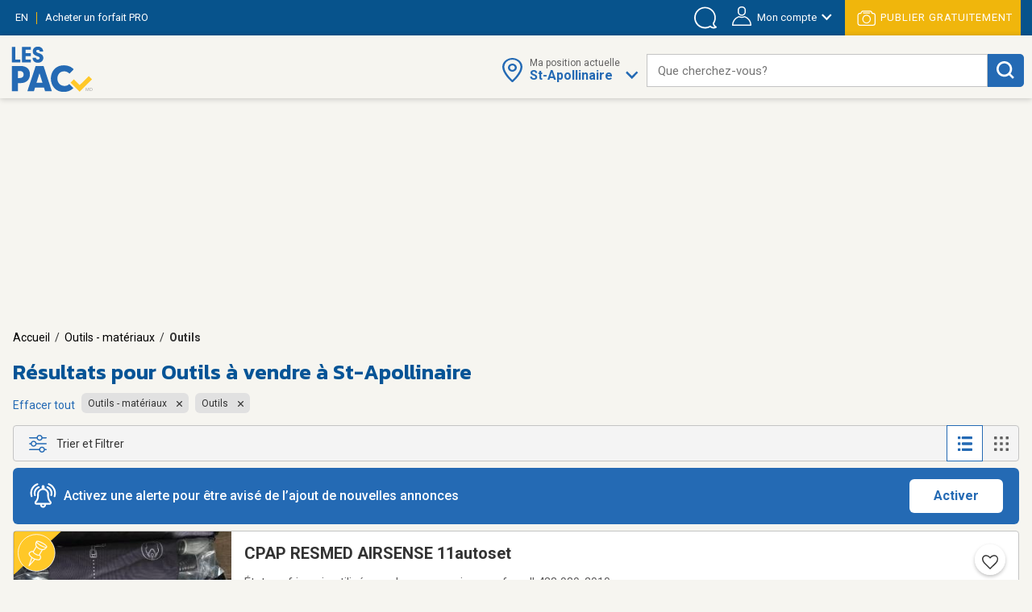

--- FILE ---
content_type: text/html;charset=UTF-8
request_url: https://www.lespac.com/st-apollinaire/outils-materiaux-outils_b260g21758k1R2.jsa
body_size: 32602
content:







	<!DOCTYPE html PUBLIC "-//W3C//DTD XHTML 1.0 Strict//EN" "http://www.w3.org/TR/xhtml1/DTD/xhtml1-strict.dtd">
	<html xmlns="http://www.w3.org/1999/xhtml" lang="fr">













	
	
		















<!-- Some Models will already have a forced higher header banner priority regardless of the feature's status -->




<head>
	<!-- ================================================== -->
	<!--             Color the browser elements             -->
	<!-- ================================================== -->

	<!-- Chrome, Firefox OS, Safari and Opera themes -->
	<meta name="theme-color" content="#f6f5f0" />

	<!-- Windows Phone -->
 	<meta name="msapplication-navbutton-color" content="#f6f5f0" />

	<!-- iOS Safari -->
	<meta name="apple-mobile-web-app-capable" content="yes" />
	<meta name="apple-mobile-web-app-status-bar-style" content="black-translucent" />
	
	
	<meta http-equiv="Content-Type" content="text/html; charset=utf-8" />
	<meta name="viewport" content="width=device-width, initial-scale=1, minimum-scale=1, maximum-scale=1" />
	
	
		
			<title>Outils à vendre St-Apollinaire - Coffres, scies, perceuses | LesPAC</title>
		
		
		
	
	
	
		
			<meta name="description" content="Retrouvez sur LesPAC le plus grand choix d&#039;outils à vendre à St-Apollinaire. Outils électriques, scies, soudeuses, perceuses et encore plus grâce à LesPAC." />
		
		
		
	
	
	<meta name="msvalidate.01" content="951ADDB1EDF8E362246A248484517C60" />
	<meta name="p:domain_verify" content="909292512b044537b1920166156086c8"/>
	
	<link rel="shortcut icon" href="https://cdn.lespac.com:443/jawr/img/cb132e4d5733a9cd29435c73054a020f5a/images/favicon.ico"/>
	
	
	
	





	
	
	
		
		<meta property="og:image" content="https://cdn.lespac.com:443/jawr/img/cb7a8a669347222e2ff3e94ca6fd3562c/images/logo_lespac_share_default3.png" />
		<meta property="og:image:type" content="image/png" />
		
		<meta property="og:image:width" content="748" />
		<meta property="og:image:height" content="422" />
	



	
	



<script type="application/ld+json">
{
  "@context": "https://schema.org",
  "@type": "Organization",
  "name": "LesPAC",
  "alternateName": "Les Petites Annonces Classées du Québec",
  "url": "https://www.lespac.com",
  "logo": "https://cdn.lespac.com:443/jawr/img/cbfb367fe547a9a678b892d9b7c7a2154c/images/svg/logo_lesPAC.svg",
  "contactPoint": {
    "@type": "ContactPoint",
    "telephone": "+1-844-444-4470",
    "contactType": "customer service",
    "contactOption": "TollFree",
    "areaServed": "CA"
  },
  "sameAs": [
    "https://www.facebook.com/LesPAC/",
    "https://twitter.com/lespaccom",
    "https://www.instagram.com/lespac/",
    "https://www.youtube.com/channel/UCiN6oSVZp3J-R0wks-UbKyA",
    "https://www.linkedin.com/company/lespac-com/",
    "https://www.pinterest.com/lespac/",
    "https://fr.wikipedia.org/wiki/LesPAC",
    "https://www.lespac.com"
  ]
}
</script>
	<link rel="alternate" href="https://www.lespac.com/st-apollinaire/outils-materiaux-outils_b260g21758k1R2.jsa?ncc=dx0i1irZ006dHJ1ZQis20j0" hreflang="fr-CA"/>
	<link rel="alternate" href="https://www.lespac.com/en/st-apollinaire/tools-materials-tools_b260g21758k1R2.jsa?ncc=dx0i1irZ006dHJ1ZQis20j0" hreflang="en-CA"/>
	
	
	
	

	
		
			

    <script async="async" src="https://ads.pubmatic.com/AdServer/js/pwt/160982/5111/pwt.js"></script>

<script async="async" src="https://marketing.lespac.com/weblibs/prebid-v8.52.js"></script>
<script type="text/javascript">
    var pbjs = pbjs || {};
    pbjs.que = pbjs.que || [];
</script>

<link rel="dns-prefetch" href="https://c.amazon-adsystem.com">
<link rel="preconnect" href="https://c.amazon-adsystem.com" crossorigin>
<script async src="https://c.amazon-adsystem.com/aax2/apstag.js"></script>
<script>
    !function(a9,a,p,s,t,A,g){if(a[a9])return;function q(c,r){a[a9]._Q.push([c,r])}a[a9]={init:function(){q("i",arguments)},fetchBids:function(){q("f",arguments)},setDisplayBids:function(){},targetingKeys:function(){return[]},dpa:function(){q("di",arguments)},rpa:function(){q("ri",arguments)},upa:function(){q("ui",arguments)},_Q:[]};}("apstag",window);
</script>

<script async="async" src="https://www.google.com/adsense/search/ads.js"></script>
<script type="text/javascript" charset="utf-8">
    (function(g,o){g[o]=g[o]||function(){(g[o]['q']=g[o]['q']||[]).push(
    arguments)},g[o]['t']=1*new Date})(window,'_googCsa');
</script>

<script async="async" src="https://securepubads.g.doubleclick.net/tag/js/gpt.js"></script>
<script type="text/javascript">
    var googletag = googletag || {};
    googletag.cmd = googletag.cmd || [];
</script>

<script type="text/javascript">
                        window.slotFormat = {};
    
    function pushPublicityEvent(eventAction, eventLabel) {
        if (dataLayer && dataLayer !== undefined) {
            dataLayer.push({
                "event": "publicityCampaign",
                "publicityAction" : eventAction,
                "publicityLabel": eventLabel
            });
        }
    };
    
    function isObjectDefined(obj) {
        return obj !== null && obj !== undefined;
    }
 
    function getRandomInt(min, max) {
        min = Math.ceil(min);
        max = Math.floor(max);
        return Math.floor(Math.random() * (max - min + 1)) + min;
    }
        
    function safeDispatchEvent(eventName) {
        var event;
        if (typeof(Event) === 'function') {
            event = new Event(eventName);
        } else {
            event = document.createEvent('Event');
            event.initEvent(eventName, true, true);
        }

        window.dispatchEvent(event);
    }
    
    function isInternetExplorer() {
        return isObjectDefined(window.document.documentMode);
    }
    
    function isConfigAuctionRelevant(config, publicityContext) {
        if (!isObjectDefined(config) || !isObjectDefined(publicityContext)) {
            return false;
        }
        if (typeof config.isAuctionRelevant === "function") {
            return config.isAuctionRelevant(publicityContext);
        } else {
            return config.isAuctionRelevant;
        }
    }
    
    function debugLog(msg) {
            }
    
    function errorLog(msg, e) {
                    console.error(msg, e);
            }
    
    function resolveSlotFormatById(publicityContext, slotId) {
        if (isObjectDefined(window.slotFormat[slotId])) {
            return window.slotFormat[slotId];
        }
        for (var s = 0; s < window.slotsConfigurations.length; s++) {
            var config = window.slotsConfigurations[s];
            if (config.id === slotId) {
                var sizeInfo = config.getSizeInfo(publicityContext);
                if (isObjectDefined(sizeInfo)) {
                    return sizeInfo.adFormatName;
                }
            }
        }
        
        return undefined;
    }
    
    function buildSlotAdUnit(rawAdUnitPrefix, adConfig) {
        var cleanedPrefix = rawAdUnitPrefix.replace('{DEVICE_SEGMENT}', window.innerWidth <= 640 ? '_mDot' : '');
        return cleanedPrefix + "/" + adConfig.id;
    }
    
    function reportAdops() {
        try {
            if (!isObjectDefined(window.adopsReporting)) {
                console.error("Reporting object not defined.");
                return;
            }
            var reportBuilder = "";
            reportBuilder = reportBuilder + "\n" + "=========================================";
            reportBuilder = reportBuilder + "\n" + "==== Report of last auction information:";
            reportBuilder = reportBuilder + "\n";
            if (window.adopsReporting.skippedAuction) {
                reportBuilder = reportBuilder + "\n" + "No auction was made because of blocking content or no content." + "\n";
            }
            reportBuilder = reportBuilder + "\n" + "Ad unit: " + window.adopsReporting.adUnit + "\n";
            if (!isObjectDefined(window.adopsReporting.targetings) || window.adopsReporting.targetings.length === 0) {
                reportBuilder = reportBuilder + "\n" + "No key-values targetings to report.";
            } else {
                reportBuilder = reportBuilder + "\n" + "Key values targetings:";
                for (var i = 0; i < window.adopsReporting.targetings.length; i++) {
                    var KVCombo = window.adopsReporting.targetings[i];
                    reportBuilder = reportBuilder + "\n" + "   - " + KVCombo.key + " : " + KVCombo.value;
                }
            }
            reportBuilder = reportBuilder + "\n\n" + "==== End of report";
            reportBuilder = reportBuilder + "\n" + "=========================================";
            console.log(reportBuilder);
        } catch (e) {
            console.error("Something went wrong when building report: " + e.message);
        }
    }
    
                
                                                        window.fallbackRendersTrackingInfo = {}
    
        window.fallbackRenderRandomBySlotId = {};
    
    function logImpressionIfApplicable(slotId, campaignName) {
        var slotFallbackRendersInfo = window.fallbackRendersTrackingInfo[slotId];
        if (isObjectDefined(slotFallbackRendersInfo)) {
            var campaignLastRenderTimestamp = slotFallbackRendersInfo[campaignName];
            if (isObjectDefined(campaignLastRenderTimestamp)) {
                var elapsedSinceLastRender = new Date().getTime() - campaignLastRenderTimestamp;
                var elapsedSeconds = ((elapsedSinceLastRender % 60000) / 1000).toFixed(0);
                                if (elapsedSeconds < 10) {
                    return;
                }
            }
        } else {
            window.fallbackRendersTrackingInfo[slotId] = {};
        }
        window.fallbackRendersTrackingInfo[slotId][campaignName] = new Date().getTime();
        pushPublicityEvent(campaignName, "impression");
    }
    
        function isHuntingContext(publicityContext) {
        return false;
        try {
            if (!isObjectDefined(publicityContext) || !isObjectDefined(publicityContext.targetingValues) || publicityContext.targetingValues.length === 0) {
                return false;
            }
            
            for (var k = 0; k < publicityContext.targetingValues.length; k++) {
                var keyValue = publicityContext.targetingValues[k];
                if (keyValue.key === "isHuntingContext") {
                    if (typeof keyValue.value === "boolean" && !keyValue.value) {
                        return false;
                    } else if (typeof keyValue.value === "string" && keyValue.value.toLowerCase() === "false") {
                        return false;
                    }
                }
                if (keyValue.key === "region") {
                    if (keyValue.value.toLowerCase() !== "chaudiere_appalaches") {
                        return false;
                    }
                }
            }
            
            return true;
        } catch (e) {
            errorLog("Something went wrong calling isHuntingContext(...).", e);
            return false;
        }
    }
    
        function getHuntingBannerInfo(publicityContext, language, slotId, slotFormat) {
        try {
            if (language !== "FR") {
                return null;
            }
            
            if (slotFormat !== "BIGBOX" && slotFormat !== "DOUBLE_BIGBOX") {
                return null;
            }
            
            logImpressionIfApplicable(slotId, "securearmes");
            return {
                leadUrl: "https://rachatarmesquebec.business.site/",
                imgSrc: "https://cdn.lespac.com/binary/static_resource/2742185082.gif",
                publicityCampaign: "securearmes",
                format: "BIGBOX"
            }
        } catch (e) {
            errorLog("Something went wrong when renderingHuntingBanner.", e);
            return null;
        }
    }
    
        function getAutopromoInfo(formatName, language, slotId) {
        if (!isObjectDefined(formatName)) {
            return undefined;
        }
        
                var useMinFormat = true;
        var optionalMinFlagSegment;
        if (useMinFormat) {
            optionalMinFlagSegment = "-min"
        } else {
            optionalMinFlagSegment = "";
        }
        
        var formatSegment;
        if (formatName === "BIGBOX" || formatName === "DOUBLE_BIGBOX") {
            formatSegment = "300x250";
        } else if (formatName === "LEADERBOARD" || formatName === "MASTHEAD_LB") {
            formatSegment = "728x90";
        } else if (formatName === "BILLBOARD" || formatName === "MASTHEAD_BB") {
            formatSegment = "970x250";
        } else if (formatName === "MOBILE_LB") {
            formatSegment = "320x50";
        }
        
        var safeLanguage = isObjectDefined(language) ? language : "FR";
        var isMobile = window.innerWidth <= 740 && window.innerHeight <= 740;
        if (isMobile) {
            return {
                leadUrl: "https://www.lespac.com/mobile-applications-" + safeLanguage.toLowerCase() + ".jsa",
                imgSrc: "https://marketing.lespac.com/auto-promo/" + formatSegment + "/app-" + safeLanguage.toLowerCase() + optionalMinFlagSegment + ".jpg",
                publicityCampaign: "app_download",
                format: formatName
            }
        }
        
        var autopromoDomain = window.location.host;
        if (!isObjectDefined(autopromoDomain)) {
            autopromoDomain = "www.lespac.com";
        }
        var categorySegment;
        var leadUrl;
        var randomlySelectedInt;
        var existingRandom = window.fallbackRenderRandomBySlotId[slotId];
        if (isObjectDefined(existingRandom)) {
            randomlySelectedInt = existingRandom;
        } else {
            randomlySelectedInt = getRandomInt(1, 8);
            window.fallbackRenderRandomBySlotId[slotId] = randomlySelectedInt;
        }
        switch (randomlySelectedInt) {
            case 1: 
                categorySegment = "auto";
                leadUrl = "https://" + autopromoDomain + "/montreal/vehicules-autos_b286g17567k1R2.jsa";
                break;
            case 2:
                categorySegment = "commode"
                leadUrl = "https://" + autopromoDomain + "/montreal/ameublement_b2g17567k1R2.jsa";;
                break;
            case 3:
                categorySegment = "frigo";
                leadUrl = "https://" + autopromoDomain + "/montreal/ameublement_b2g17567k1R2.jsa";
                break;
            case 4:
                categorySegment = "porte";
                leadUrl = "https://" + autopromoDomain + "/montreal/immobilier-achat-vente_b36g17567k1R2.jsa";
                break;
            case 5:
                categorySegment = "roulotte";
                leadUrl = "https://" + autopromoDomain + "/montreal/vehicules-recreatifs_b289g17567k1R2.jsa";
                break;
            case 6:
                categorySegment = "ski";
                leadUrl = "https://" + autopromoDomain + "/montreal/sports-loisirs-sports_b46g17567k1R2.jsa";
                break;
            case 7:
                categorySegment = "suv";
                leadUrl = "https://" + autopromoDomain + "/montreal/vehicules-utilitaires-sport_b300g17567k1R2.jsa";
                break;
            case 8:
                categorySegment = "velo";
                leadUrl = "https://" + autopromoDomain + "/montreal/sports-loisirs-sports_b46g17567k1R2.jsa";
                break;
        }
        
        return {
            leadUrl: leadUrl,
            imgSrc: "https://marketing.lespac.com/auto-promo/" + formatSegment + "/" + categorySegment + optionalMinFlagSegment + ".jpg",
            publicityCampaign: "autopromo_" + categorySegment,
            format: formatName
        };
    }
    
        function buildAutopromoBannerInfo(publicityContext, language, slotId, slotFormat) {
        var autopromoInfo = getAutopromoInfo(slotFormat, language, slotId);
        if (!isObjectDefined(autopromoInfo)) {
            return null;
        }
            
        logImpressionIfApplicable(slotId, autopromoInfo.publicityCampaign);
        return autopromoInfo;
    }
    
                            window.googletagSlots = {};
    
        window.useImprovedDisplayBehavior = true;
    
                                        window.slotsStatus = {};
    
                        window.midlistsViewBasedConfigurations = {
        listViewConfigs: [
            { id: "midlist_1", row: 2 },
            { id: "midlist_2", row: 7 },
            { id: "midlist_3", row: 12 },
            { id: "midlist_4", row: 17 }
        ],
        galleryViewConfigs: [
            { id: "midlist_1", row: 2 },
            { id: "midlist_2", row: 7 },
            { id: "midlist_3", row: 12 }
        ]
    };
    
        window.adopsReporting = {};
    
                                    

                                                                                
        window.slotsConfigurations = [];
    
    window.getMastheadSizeInfo = function() {
        if (window.innerWidth >= 990 && window.innerHeight >= 748) {
            return {
                sizes: [[1920,200], [970, 250]],
                sizeMapping: [
                    [[990, 748], [[1920,200], [970, 250]]],                     [[0, 0], []]                 ],
                adFormatName: "MASTHEAD_BB"
            };
        } else {
            return {
                sizes: [[1920,200], [728, 90]],
                sizeMapping: [
                    [[748, 450], [[1920,200], [728, 90]]],                     [[0, 0], []]                 ],
                adFormatName: "MASTHEAD_LB"
            };
        }
    };
    
    var mastheadSlotId = "top_slot";
    var topSlotConfiguration = {
        id: mastheadSlotId,
        getSizeInfo: function(publicityContext) {
            if (window.innerWidth >= 1024 && window.innerHeight >= 450) {
                return {
                    sizes: [[970, 250]],
                    sizeMapping: [
                        [[1024, 450], [ [970, 250] ]],                         [[0, 0], []]                     ],
                    adFormatName: "BILLBOARD"
                };
            } else if (window.innerWidth >= 748 && window.innerHeight >= 450) {
                return {
                    sizes: [[728, 90]],
                    sizeMapping: [
                        [[748, 450], [ [728, 90] ]],                         [[0, 0], []]                     ],
                    adFormatName: "LEADERBOARD"
                };
            }
            return {
                sizes: [[320,50]],
                sizeMapping: [
                    [[0, 0], [[320, 50]]]                 ],
                adFormatName: "MOBILE_LB"
            };
        },
        specificKeyValues: [
            { key: "pos", value: "top_slot" },
            { key: "position", value: ['atf'] },
            { key: "lespacProduct", value: "topOfPage" }
        ],
        collapseOnEmptyDiv: true,
        isAuctionRelevant: function (publicityContext) {
            try {
                return !publicityContext.applicativeContext.mastheadApplicable || window.innerWidth < 768 || window.innerHeight < 768;
            } catch (e) {
                return true;
            }
        },
        isApplicable: function (publicityContext, auctionedConfigs) {
            return true;
        },
        fallbackRender: function(publicityContext) {
            var slotId = this.id;
            var languageCode = publicityContext.applicativeContext.languageCode;
            
            var formatName = window.resolveSlotFormatById(publicityContext, slotId);
            return buildAutopromoBannerInfo(publicityContext, languageCode, slotId, formatName);
        }
    };
    window.slotsConfigurations.push(topSlotConfiguration);
    
    var bigboxConfiguration = {
        id: "bigbox_filters",
        getSizeInfo: function() {
            if (window.innerWidth > 1300) {                 return {
                    sizes: [[300,600], [300,250]],
                    sizeMapping: [
                        [[1301, 200], [[300, 600],[300, 250]]],                         [[0, 0], []]                     ],
                    adFormatName: "DOUBLE_BIGBOX"
                };
            }
            return null;
        },
        specificKeyValues: [
            { key: "pos", value: "bigbox_filters" },
            { key: "position", value: ['atf'] },
            { key: "lespacProduct", value: "sticky" }
        ],
        collapseOnEmptyDiv: true,
        isAuctionRelevant: true,
        isApplicable: function (publicityContext, auctionedConfigs) {
            return window.innerWidth >= 1301; // Filter column applicability min width
        },
        fallbackRender: function(publicityContext) {
            var slotId = this.id;
            var languageCode = publicityContext.applicativeContext.languageCode;
            
            var formatName = window.resolveSlotFormatById(publicityContext, slotId);
            return buildAutopromoBannerInfo(publicityContext, languageCode, slotId, formatName);
        }
    };
    window.slotsConfigurations.push(bigboxConfiguration);
    
    function isMidlistApplicable(slotId, publicityContext) {
        var applicableMidlistsConfigs;
        var viewType = publicityContext.pageRelatedInfo.viewMode;
        if (viewType === "REGULAR" || viewType === "DETAILED") {
            applicableMidlistsConfigs = window.midlistsViewBasedConfigurations.listViewConfigs
        } else if (viewType === "GALLERY") {
            applicableMidlistsConfigs = window.midlistsViewBasedConfigurations.galleryViewConfigs;
        } else {
            return false;
        }
        
        if (!isObjectDefined(applicableMidlistsConfigs)) {
            return false;
        }
        
        var midlistRowConfig;
        for (var i = 0; i < applicableMidlistsConfigs.length; i++) {
            var mlConf = applicableMidlistsConfigs[i];
            if (mlConf.id === slotId) {
                 midlistRowConfig = mlConf;
                 break;
            }
        }
        
        if (!isObjectDefined(midlistRowConfig)) {
            return false;
        }
        
        if (viewType === "REGULAR" || viewType === "DETAILED") {
            return publicityContext.pageRelatedInfo.resultsCount > midlistRowConfig.row;
        } else if (viewType === "GALLERY") {
            return publicityContext.pageRelatedInfo.resultsCount > (midlistRowConfig.row * window.getNumberOfCellsPerRow());
        } else {
            return false;
        }
    }
    
    var midlistConfiguration = {
        id: "midlist_1",
        getSizeInfo: function() {
            if (window.innerWidth >= 1024 && window.innerHeight >= 450) {
                return {
                    sizes: [[970, 250]],
                    sizeMapping: [
                        [[1024, 450], [ [970, 250] ]],                         [[0, 0], []]                     ],
                    adFormatName: "BILLBOARD"
                };
            } else if (window.innerWidth >= 748 && window.innerHeight >= 450) {
                return {
                    sizes: [[728, 90]],
                    sizeMapping: [
                        [[748, 450], [ [728, 90] ]],                         [[0, 0], []]                     ],
                    adFormatName: "LEADERBOARD"
                };
            }
            return {
                sizes: [[300,250]],
                sizeMapping: [
                    [[0, 0], [[300,250]]]                 ],
                adFormatName: "BIGBOX"
            };
        },
        specificKeyValues: [
            { key: "position", value: ["btf"] },
            { key: "pos", value: "midlist_1" },
            { key: "lespacProduct", value: "premiumMidlist" }
        ],
        collapseOnEmptyDiv: true,
        isAuctionRelevant: true,
        isApplicable: function (publicityContext, auctionedConfigs) {
            if (!isObjectDefined(publicityContext) || !isObjectDefined(publicityContext.pageRelatedInfo)) {
                return false;
            }
            
            return window.isMidlistApplicable(this.id, publicityContext);
        },
        fallbackRender: function(publicityContext) {
            var slotId = this.id;
            var languageCode = publicityContext.applicativeContext.languageCode;
            
            var formatName = window.resolveSlotFormatById(publicityContext, slotId);
            return buildAutopromoBannerInfo(publicityContext, languageCode, slotId, formatName);
        }
    };
    window.slotsConfigurations.push(midlistConfiguration);
    
    var secondMidlistConfiguration = {
        id: "midlist_2",
        getSizeInfo: function() {
            if (window.innerWidth >= 1024 && window.innerHeight >= 450) {
                return {
                    sizes: [[970, 250]],
                    sizeMapping: [
                        [[1024, 450], [ [970, 250] ]],                         [[0, 0], []]                     ],
                    adFormatName: "BILLBOARD"
                };
            } else if (window.innerWidth >= 748 && window.innerHeight >= 450) {
                return {
                    sizes: [[728, 90]],
                    sizeMapping: [
                        [[748, 450], [ [728, 90] ]],                         [[0, 0], []]                     ],
                    adFormatName: "LEADERBOARD"
                };
            }
            return {
                sizes: [[300,250]],
                sizeMapping: [
                    [[0, 0], [[300,250]]]                 ],
                adFormatName: "BIGBOX"
            };
        },
        specificKeyValues: [
            { key: "position", value: ["btf"] },
            { key: "pos", value: "midlist_2" }
        ],
        collapseOnEmptyDiv: true,
        isAuctionRelevant: true,
        isApplicable: function (publicityContext, auctionedConfigs) {
            if (!isObjectDefined(publicityContext) || !isObjectDefined(publicityContext.pageRelatedInfo)) {
                return false;
            }
            
            return window.isMidlistApplicable(this.id, publicityContext);
        },
        fallbackRender: function(publicityContext) {
            var slotId = this.id;
            var languageCode = publicityContext.applicativeContext.languageCode;
            
            var formatName = window.resolveSlotFormatById(publicityContext, slotId);
            return buildAutopromoBannerInfo(publicityContext, languageCode, slotId, formatName);
        }
    };
    window.slotsConfigurations.push(secondMidlistConfiguration);
    
    var thirdMidlistConfiguration = {
        id: "midlist_3",
        getSizeInfo: function() {
            if (window.innerWidth >= 1024 && window.innerHeight >= 450) {
                return {
                    sizes: [[970, 250]],
                    sizeMapping: [
                        [[1024, 450], [ [970, 250] ]],                         [[0, 0], []]                     ],
                    adFormatName: "BILLBOARD"
                };
            } else if (window.innerWidth >= 748 && window.innerHeight >= 450) {
                return {
                    sizes: [[728, 90]],
                    sizeMapping: [
                        [[748, 450], [ [728, 90] ]],                         [[0, 0], []]                     ],
                    adFormatName: "LEADERBOARD"
                };
            }
            return {
                sizes: [[300,250]],
                sizeMapping: [
                    [[0, 0], [[300,250]]]                 ],
                adFormatName: "BIGBOX"
            };
        },
        specificKeyValues: [
            { key: "position", value: ["btf"] },
            { key: "pos", value: "midlist_3" }
        ],
        collapseOnEmptyDiv: true,
        isAuctionRelevant: true,
        isApplicable: function (publicityContext, auctionedConfigs) {
            if (!isObjectDefined(publicityContext) || !isObjectDefined(publicityContext.pageRelatedInfo)) {
                return false;
            }
            
            return window.isMidlistApplicable(this.id, publicityContext);
        },
        fallbackRender: function(publicityContext) {
            var slotId = this.id;
            var languageCode = publicityContext.applicativeContext.languageCode;
            
            var formatName = window.resolveSlotFormatById(publicityContext, slotId);
            return buildAutopromoBannerInfo(publicityContext, languageCode, slotId, formatName);
        }
    };
    window.slotsConfigurations.push(thirdMidlistConfiguration);
    
    var fourthMidlistConfiguration = {
        id: "midlist_4",
        getSizeInfo: function() {
            if (window.innerWidth >= 1024 && window.innerHeight >= 450) {
                return {
                    sizes: [[970, 250]],
                    sizeMapping: [
                        [[1024, 450], [ [970, 250] ]],                         [[0, 0], []]                     ],
                    adFormatName: "BILLBOARD"
                };
            } else if (window.innerWidth >= 748 && window.innerHeight >= 450) {
                return {
                    sizes: [[728, 90]],
                    sizeMapping: [
                        [[748, 450], [ [728, 90] ]],                         [[0, 0], []]                     ],
                    adFormatName: "LEADERBOARD"
                };
            }
            return {
                sizes: [[300,250]],
                sizeMapping: [
                    [[0, 0], [[300,250]]]                 ],
                adFormatName: "BIGBOX"
            };
        },
        specificKeyValues: [
            { key: "position", value: ["btf"] },
            { key: "pos", value: "midlist_4" }
        ],
        collapseOnEmptyDiv: true,
        isAuctionRelevant: true,
        isApplicable: function (publicityContext, auctionedConfigs) {
            if (!isObjectDefined(publicityContext) || !isObjectDefined(publicityContext.pageRelatedInfo)) {
                return false;
            }
            
            return window.isMidlistApplicable(this.id, publicityContext);
        },
        fallbackRender: function(publicityContext) {
            var slotId = this.id;
            var languageCode = publicityContext.applicativeContext.languageCode;
            
            var formatName = window.resolveSlotFormatById(publicityContext, slotId);
            return buildAutopromoBannerInfo(publicityContext, languageCode, slotId, formatName);
        }
    };
    window.slotsConfigurations.push(fourthMidlistConfiguration);
    
        window.stickySlotViewportThreshold = {
        min: 0,
        max: 1347
    }
    
    var stickyBottomConfiguration = {
        id: "sticky_bottom",
        getSizeInfo: function() {
            if (window.innerWidth < window.stickySlotViewportThreshold.min || window.innerWidth > window.stickySlotViewportThreshold.max) {
                return null;
            }
            if (window.innerWidth > 748 && window.innerHeight >= 450) {
                return {
                    sizes: [[728, 90]],
                    sizeMapping: [
                        [[748, 450], [ [728, 90] ]],                         [[0, 0], []]                     ],
                    adFormatName: "LEADERBOARD"
                };
            }
            return {
                sizes: [[320,50]],
                sizeMapping: [
                    [[0, 0], [[320,50]]]                 ],
                adFormatName: "MOBILE_LB"
            };
        },
        specificKeyValues: [
            { key: "position", value: ["atf"] },
            { key: "pos", value: "sticky_bottom" },
            { key: "lespacProduct", value: "sticky" }
        ],
        collapseOnEmptyDiv: true,
        isAuctionRelevant: true,
        isApplicable: function (publicityContext, auctionedConfigs) {
            return  window.innerWidth >= window.stickySlotViewportThreshold.min &&
                    window.innerWidth <= window.stickySlotViewportThreshold.max;
        }
    };
    window.slotsConfigurations.push(stickyBottomConfiguration);
        
        
            
        window.BID_FAILSAFE_TIMEOUT = 1250;
        window.BIDDER_TIMEOUT = window.BID_FAILSAFE_TIMEOUT - 50;
    
    window.apstagConfig = {
            pubID: '5074',
            adServer: "googletag",
        bidTimeout: window.BIDDER_TIMEOUT,
        simplerGPT: true
    };
        
    
    googletag.cmd.push(function() {
                apstag.init(
            window.apstagConfig,
            function() {
                debugLog('apstag loaded');
                            }
        );
        
        pbjs.que.push(function() {
            var customConfigObject = {
              "buckets": [
                {
                  "min": 0.01,
                  "max": 10.00,
                  "increment": 0.01
                },
                {
                  "min": 10.00,
                  "max": 20.00,
                  "increment": 0.05
                },
                {
                  "min": 20.00,
                  "max": 35.00,
                  "increment": 0.50
                }
              ]
            };
            pbjs.setConfig({
                priceGranularity: customConfigObject,
                userSync: {
                    userIds: [
                        {
                            name: "lotamePanoramaId"
                        }
                    ],
                    filterSettings: {
                        iframe: {
                            bidders: '*', // '*' means all bidders
                            filter: 'include'
                        }
                    }
                },
                bidderTimeout: BIDDER_TIMEOUT,
                timeoutBuffer: 50,
                useBidCache: true,
                gptPreAuction: {  // pbjs 6.0 module
                    enabled: true,              // enabled by default
                    useDefaultPreAuction: true  // disabled by default
                }
            });
        });
    });
        
    /** Executes a parallel auction for TAM and Prebid **/
    function executeParallelAuction(adSlots, adConfigs, publicityContext) {
        debugLog('Starting parallel auction.');
        
        // Contains info related to the GAM request
        var requestManager = {
            adserverRequestSent: false,
            aps: false, // Whether AmazonPublisherServices response has arrived
            prebid: false // Whether Prebid response has arrived
        };
        
        // Returns true once all bidders are ready
        function allBidersAreReady() {
            return requestManager.aps && requestManager.prebid;
        }

        // when both all biders are ready have returned, initiate ad request
        function sendRequestIfBiddersReady(optionalBidderName) {
            if (optionalBidderName !== undefined) {
                debugLog(optionalBidderName + " ready.");
            }
            if (allBidersAreReady()) {
                sendAdServerRequest(optionalBidderName);
            } 
            return;
        }

        // sends adserver request
        function sendAdServerRequest(optionalBidderName) {
            if (requestManager.adserverRequestSent === true) {
                if (optionalBidderName !== undefined) {
                    debugLog(optionalBidderName + " was late.");
                }
                return;
            }
            requestManager.adserverRequestSent = true;
            
            googletag.cmd.push(function() {
                debugLog("Request sent to ad servers.");
                googletag.pubads().refresh(adSlots);
            });
        }

        // sends bid request to APS and Prebid
        function requestHeaderBids() {
            // APS request
            apstag.fetchBids({
                // Do not use spread operator to reuse apstagConfig as it is not supported by many browser.
                    pubID: apstagConfig.pubID,
                    adServer: apstagConfig.adServer,
                    bidTimeout: apstagConfig.bidTimeout,
                    simplerGPT: apstagConfig.simplerGPT,
                    slots: adSlots
                },
                function(bids) {
                    debugLog("apstag done.");
                    googletag.cmd.push(function() {
                        apstag.setDisplayBids();
                        requestManager.aps = true; // signals that APS request has completed
                        sendRequestIfBiddersReady("apstag"); // checks whether both APS and Prebid have returned
                    });
                }
            );

            // Prebid request
            pbjs.que.push(function () {
                try {
                    var sspConfigs = publicityContext.applicativeContext.sspConfigurations.formattedConfigurations;
                    var prebidAdUnitsConfig = [];
                    
                    for (var i = 0; i < adConfigs.length; i++) {
                        var adConfig = adConfigs[i];
                        if (!isConfigAuctionRelevant(adConfig, publicityContext)) {
                            return;
                        }
                        
                        var sspConfigKey = adConfig.getSizeInfo(publicityContext).adFormatName + (window.innerWidth <= 640 ? "mDOT" : "DESKTOP");
                        var applicableSSPConfig = sspConfigs[sspConfigKey];
                        if (isObjectDefined(applicableSSPConfig)) {
                            prebidAdUnitsConfig.push({
                                code: buildSlotAdUnit(publicityContext.adUnit, adConfig),
                                mediaTypes: {
                                    banner: {
                                        sizes: adConfig.getSizeInfo(publicityContext).sizes
                                    }
                                },
                                bids: applicableSSPConfig
                            });
                        }
                    }
                    
                                        // User Identity Module
                    if (PWT && typeof PWT.getUserIds == "function") {
                        for (var i = 0; i < prebidAdUnitsConfig.length; i++) {
                            var pbAdUnit = prebidAdUnitsConfig[i];
                            for (var j = 0; j < pbAdUnit.length; j++) {
                                var bid = pbAdUnit[j];
                                bid["userId"] = PWT.getUserIds();
                                bid["userIdAsEids"] = owpbjs.getUserIdsAsEids();
                            }
                        }
                    }
                    
                    // Ensures pbjs ad units are cleaned between auctions in case someone sets ad units on pbjs
                    pbjs.adUnits = [];
                    pbjs.addAdUnits(prebidAdUnitsConfig);
                    pbjs.requestBids({
                        bidsBackHandler: function() {
                            debugLog("prebid done.");
                            googletag.cmd.push(function() {
                                pbjs.setTargetingForGPTAsync();
                                requestManager.prebid = true; // signals that Prebid request has completed
                                sendRequestIfBiddersReady("prebid"); // checks whether both APS and Prebid have returned
                            });
                        }
                    });
                } catch (e) {
                    console.log("something pbjs wrong", e);
                }
            });
        }

        // Initiates the bid request for prebid/tam auction
        requestHeaderBids();

        // Sets failsafe timeout
        window.setTimeout(function() {
            if (requestManager.adserverRequestSent === false) {
                debugLog("Bidders timed out.");
            }
            sendAdServerRequest();
        }, window.BID_FAILSAFE_TIMEOUT);
    };
            
    
    /**
     * Executes auction for given ad configs.
     * If adConfigs or publicityContext is not defined/null then nothing is executed.
     */
    function executeAuction(publicityContext, optionalAdConfigs) {
        window.adopsReporting.skippedAuction = false;
        if (!isObjectDefined(publicityContext)) {
            console.error("Unable to execute auction without context.");
            return;
        }
        var adConfigs = isObjectDefined(optionalAdConfigs) ? optionalAdConfigs : window.slotsConfigurations;
        
                        if (publicityContext.applicativeContext.pageEmpty || publicityContext.applicativeContext.hasPublicityBlockingContent) {
            window.adopsReporting.targetings = [];
            window.adopsReporting.skippedAuction = true;
            for (var k = 0; k < publicityContext.targetingValues.length; k++) {
                var keyValue = publicityContext.targetingValues[k];
                try {
                                        window.adopsReporting.targetings[window.adopsReporting.targetings.length] = { key: keyValue.key, value: keyValue.value };
                } catch (e) { /* Silent exception */ }
            }
            
            debugLog("Page contains banner blocking content. Skipping auction.");
            
            if (isObjectDefined(window.googletagSlots)) {
                googletag.cmd.push(function() {
                    try {
                        for (var i = 0; i < adConfigs.length; i++) {
                            var config = adConfigs[i];
                            var slotStatus = window.slotsStatus[config.id];
                            var element = document.getElementById(config.id);
                            var hasContent = !isObjectDefined(slotStatus) || slotStatus.hasContent;
                            var invalidSlot = (config.id === "top_slot" || config.id === "bigbox_filters");
                            if (hasContent && !invalidSlot) {
                                window.slotsStatus[config.id] = {
                                    hasContent: false
                                };
                                safeDispatchEvent(window.adSlotRenderEventNamePrefix + config.id)
                            }
                        }
                    } catch (e) {
                        errorLog("Something went wrong when trying to destroy slots for blocking context.", e);
                    }
                });
            }
            return;
        }
        
        googletag.cmd.push(function() {
            googletag.pubads().enableLazyLoad({
               fetchMarginPercent: 65, 
               renderMarginPercent: 65, 
               mobileScaling: 1.5 
            });
        
                        googletag.pubads().clearTargeting();
            
            var auctionAdSlots = [];
            var refreshAdSlots = [];
            var auctionRelevantAdConfigs = [];
            for (var i = 0; i < adConfigs.length; i++) {
                var config = adConfigs[i];
                if (!config.isApplicable(publicityContext, adConfigs)) {
                    if (isObjectDefined(window.slotsStatus[config.id])) {
                        window.slotsStatus[config.id] = {
                            hasContent: false
                        };
                        safeDispatchEvent(window.adSlotRenderEventNamePrefix + config.id)
                    }
                } else {
                                        window.slotsStatus[config.id] = undefined;
                    
                    var slot = undefined;
                    var alreadyDefinedSlot = window.googletagSlots[config.id];
                                        if (isObjectDefined(alreadyDefinedSlot)) {
                                                if (alreadyDefinedSlot.getAdUnitPath() === buildSlotAdUnit(publicityContext.adUnit, config)) {
                            slot = alreadyDefinedSlot;
                                                        slot.clearTargeting();
                        } else {
                            googletag.destroySlots([alreadyDefinedSlot]);
                        }
                    }
                    
                    // If slot is still undefined then it means the slot was either not defined before or was destroyed and should be rebuilt from scratch
                    var sizeInfo = config.getSizeInfo(publicityContext);
                    if (!isObjectDefined(slot)) {
                        if (sizeInfo.adFormatName === "OUT_OF_PAGE") {
                            slot = googletag.defineOutOfPageSlot(buildSlotAdUnit(publicityContext.adUnit, config), config.id)
                                .defineSizeMapping(sizeInfo.sizeMapping)
                                .addService(googletag.pubads());
                        } else {
                            slot = googletag.defineSlot(buildSlotAdUnit(publicityContext.adUnit, config), sizeInfo.sizes, config.id)
                                .defineSizeMapping(sizeInfo.sizeMapping)
                                .addService(googletag.pubads())
                                .setCollapseEmptyDiv(config.collapseOnEmptyDiv);
                        }
                        window.googletagSlots[config.id] = slot;
                    } else {
                        slot.defineSizeMapping(sizeInfo.sizeMapping);
                    }
                    
                    window.slotFormat[config.id] = sizeInfo.adFormatName;
                    
                    if (isObjectDefined(config.specificKeyValues)) {
                        for (var j = 0; j < config.specificKeyValues.length; j++) {
                            var keyValue = config.specificKeyValues[j];
                            slot.setTargeting(keyValue.key, keyValue.value);
                        }
                    }
                    
                    if (isConfigAuctionRelevant(config, publicityContext)) {
                        auctionAdSlots.push(slot);
                        auctionRelevantAdConfigs.push(config);
                    } else {
                        refreshAdSlots.push(slot);
                    }
                }
            }
            
            try {
                var ppid = publicityContext.applicativeContext.ppid;
                if (isObjectDefined(ppid)) {
                    googletag.pubads().setPublisherProvidedId(ppid);
                }
            } catch (e) {
                console.error("Something went wrong when trying to evaluate PPID.", e);
            }
                        googletag.pubads().disableInitialLoad();
            googletag.pubads().enableSingleRequest();
            googletag.enableServices();
            
                        try {
                window.adopsReporting.adUnit = buildSlotAdUnit(publicityContext.adUnit, { id: "" });
            } catch (e) { /* Silent exception */ };
            if (isObjectDefined(publicityContext.targetingValues)) {
                                window.adopsReporting.targetings = [];
                for (var k = 0; k < publicityContext.targetingValues.length; k++) {
                    var keyValue = publicityContext.targetingValues[k];
                    googletag.pubads().setTargeting(keyValue.key, keyValue.value);
                    try {
                                                window.adopsReporting.targetings[window.adopsReporting.targetings.length] = { key: keyValue.key, value: keyValue.value };
                    } catch (e) { /* Silent exception */ }
                }
            }
            
                        
            if (refreshAdSlots.length > 0) {
                                googletag.pubads().refresh(refreshAdSlots);
            }
            
            if (auctionRelevantAdConfigs.length > 0) {
                executeParallelAuction(auctionAdSlots, auctionRelevantAdConfigs, publicityContext);
            }
        });
    }
    
            
                    executeAuction({"adUnit":"/8544/LesPAC_FR{DEVICE_SEGMENT}/Other/Tools_Materials/Results","categoryCode":"OUTILS_MATERIAUX_OUTILS","targetingValues":[{"key":"categoryCode","value":"OUTILS_MATERIAUX_OUTILS"},{"key":"LesPAC_Categories","value":"Tools_Materials_Tools"},{"key":"city","value":"Saint_Apollinaire"},{"key":"region","value":"Chaudiere_Appalaches"},{"key":"siteenvironment","value":"WWWD"},{"key":"pageNumber","value":"1"},{"key":"resultSort","value":"Distance asc"},{"key":"category","value":260}],"contextRelevantTargetingKeys":["keywords","pageNumber","categoryCode","region","city","make","model"],"applicativeContext":{"hasPublicityBlockingContent":false,"ascsaContext":{"ascsaBlocked":false,"keywords":"","dominantCategoryParentLabel":"Outils - matériaux","dominantCategoryChildLabel":"Outils","locationParentLabel":"Chaudière-Appalaches","locationChildLabel":"St-Apollinaire","languageKey":"FR","pageNumber":1},"languageCode":"FR","sspConfigurations":{"formattedConfigurations":{"MOBILE_LBmDOT":[{"bidder":"appnexus","params":{"placementId":"22395021"}},{"bidder":"ix","params":{"size":[320,50],"siteId":"701381"}},{"bidder":"rubicon","params":{"accountId":"16006","siteId":"388930","zoneId":"2166282"}},{"bidder":"sharethrough","params":{"pkey":"aXQ3tL53RHkoiChaj9Ocvojs"}},{"bidder":"yahooAds","params":{"pos":"8a969590017b7b17800517d4cfb2002d","dcn":"8a969587017b7b1667fa1722897c0010"}}],"LEADERBOARDDESKTOP":[{"bidder":"appnexus","params":{"placementId":"22394974"}},{"bidder":"ix","params":{"size":[728,90],"siteId":"701358"}},{"bidder":"rubicon","params":{"accountId":"16006","siteId":"388928","zoneId":"2166242"}},{"bidder":"sharethrough","params":{"pkey":"lmqUMOrySUFfPWl5dGRFV7pg"}},{"bidder":"yahooAds","params":{"pos":"8a96984c017b7b1777af17d4a4ba0020","dcn":"8a96942c017b7b122c6112bdbee6000d"}}],"DOUBLE_BIGBOXDESKTOP":[{"bidder":"appnexus","params":{"placementId":"22394976"}},{"bidder":"ix","params":{"size":[300,600],"siteId":"701357"}},{"bidder":"rubicon","params":{"accountId":"16006","siteId":"388928","zoneId":"2166246"}},{"bidder":"sharethrough","params":{"pkey":"84kDWGr4xokoepYGfK4qZgCR"}},{"bidder":"yahooAds","params":{"pos":"8a969590017b7b17800517d4a7040021","dcn":"8a96942c017b7b122c6112bdbee6000d"}}],"BILLBOARDDESKTOP":[{"bidder":"appnexus","params":{"placementId":"22394973"}},{"bidder":"ix","params":{"size":[970,250],"siteId":"701359"}},{"bidder":"rubicon","params":{"accountId":"16006","siteId":"388928","zoneId":"2166240"}},{"bidder":"sharethrough","params":{"pkey":"guMVy8xDfWj4lfHxXUnngVsc"}},{"bidder":"yahooAds","params":{"pos":"8a969590017b7b17800517d4a37d0020","dcn":"8a96942c017b7b122c6112bdbee6000d"}}],"BIGBOXDESKTOP":[{"bidder":"appnexus","params":{"placementId":"22394975"}},{"bidder":"ix","params":{"size":[300,250],"siteId":"701356"}},{"bidder":"rubicon","params":{"accountId":"16006","siteId":"388928","zoneId":"2166244"}},{"bidder":"sharethrough","params":{"pkey":"LxC0l3uSauoyU1ElLKz3IWaE"}},{"bidder":"yahooAds","params":{"pos":"8a969145017b7b177bf317d4a5d10021","dcn":"8a96942c017b7b122c6112bdbee6000d"}}],"BIGBOXmDOT":[{"bidder":"appnexus","params":{"placementId":"22395020"}},{"bidder":"ix","params":{"size":[300,250],"siteId":"701380"}},{"bidder":"rubicon","params":{"accountId":"16006","siteId":"388930","zoneId":"2166280"}},{"bidder":"sharethrough","params":{"pkey":"zimpNFjGGiutiDjx55rbDBFf"}},{"bidder":"yahooAds","params":{"pos":"8a969145017b7b177bf317d4ce9b002d","dcn":"8a969587017b7b1667fa1722897c0010"}}]}},"pageEmpty":false,"mastheadApplicable":false},"pageRelatedInfo":{"resultsCount":21,"viewMode":"DETAILED"}}, window.slotsConfigurations);
        
    window.adSlotRenderEventNamePrefix = "Render-";
    googletag.cmd.push(function() {
        googletag.pubads().addEventListener('slotRenderEnded', function(event) {
            var slot = event.slot;
            if (event.isEmpty) {
                window.slotsStatus[slot.getSlotElementId()] = {
                    hasContent: false,
                };
                debugLog("No content for " + slot.getSlotElementId());
            } else {
                var renderWidth = event.size[0];
                var renderHeight = event.size[1];
                window.slotsStatus[slot.getSlotElementId()] = {
                    hasContent: true,
                    dimensions: {
                        width: renderWidth,
                        height: renderHeight
                    }
                };
            }
                        var eventName = window.adSlotRenderEventNamePrefix + slot.getSlotElementId();
            safeDispatchEvent(eventName);
        });
    });
</script>
        
<script type="text/javascript">
    function isNotBlank(val) {
        return isObjectDefined(val) && typeof val === "string" && val.length > 0;
    }

    /**
     * ASCSA related code.
     */
     window.renderASCSA = function(publicityContext, containerInfo, adsLoadedCallback) {
         var applicativeContext = publicityContext.applicativeContext;
         var ascsaInfo = applicativeContext.ascsaContext;
         var isAscsaBlocked = false && window.location.href.indexOf('isASBlocked') !== -1;
         if (isAscsaBlocked || applicativeContext.hasPublicityBlockingContent || applicativeContext.pageEmpty) {
             adsLoadedCallback(containerInfo.id, false);
             return;
         }
         
         var hasKeywords = isNotBlank(ascsaInfo.keywords);
         var hasCategory = isNotBlank(ascsaInfo.dominantCategoryParentLabel) || isNotBlank(ascsaInfo.dominantCategoryChildLabel);
         var hasGeoInfo = isNotBlank(ascsaInfo.locationParentLabel) && isNotBlank(ascsaInfo.locationChildLabel);
         var query;
         if (hasKeywords && hasCategory) {
             query = ascsaInfo.keywords + " " + ascsaInfo.dominantCategoryParentLabel + " " + ascsaInfo.dominantCategoryChildLabel;
         } else if (hasKeywords) {
             query = ascsaInfo.keywords;
         } else if (hasCategory) {
             query = ascsaInfo.dominantCategoryParentLabel + " " + ascsaInfo.dominantCategoryChildLabel;
         } else if (hasGeoInfo) {
             query = ascsaInfo.locationChildLabel;
         } else {
             throw "Not enough information to build ASCSA query.";
         }
         
                  var ascsaOptions = {
            "pubId": "pub-9528492990536307",
            "channel": 9985910277,
            "query": query,
            "adPage": ascsaInfo.pageNumber,
            "hl": ascsaInfo.language,
            
            //fonts
                                                
            //font colors
                                    
            //bold title
            
            //title underlines on rollover
            
            //line between ads
            
            //spacing between ads
            "verticalSpacing": 12,

            //attribution
                                                            
            //callback function to set div styles
            "adLoadedCallback": adsLoadedCallback
         };
         
         var ascsaContainerId = containerInfo.id;
         var ascsaContainer = document.getElementById(ascsaContainerId);
         // Calculating parent container width minus expected child margins based on viewport
         // Value is hardcoded and was placed on a child basis and as such needs to be adjusted everywhere
         var ascsaContainerMaxWidth = ascsaContainer.parentNode.offsetWidth - (window.innerWidth > 580 ? 32 : 16);
         var blocksCount = window.innerWidth <= 768 ? 1 : 2;
         
         var ascaContainer = {
             "container": ascsaContainerId,
             "width": ascsaContainerMaxWidth,
             "number": blocksCount                       }
         
         _googCsa('ads', ascsaOptions, ascaContainer);
     }
</script>
		
	
	
	
	
	
    
	
	
	
	
	
		
			
			<link rel="preconnect" href="https://fonts.gstatic.com" crossorigin />
			<!-- Font Roboto -->
			
			<link
				rel="preload"
  				as="style"
  				href="https://fonts.googleapis.com/css?family=Roboto:400,500,700&display=swap"
			/>
			<!-- This block is a fallback for browsers who may not support preload attribute. -->
			<link rel="stylesheet"
		      href="https://fonts.googleapis.com/css?family=Roboto:400,500,700&display=swap"
		      media="print" onload="this.media='all'"
	      	/>
	      	<!-- This is a fallback for users running without js -->
	      	<noscript><link href="https://fonts.googleapis.com/css?family=Roboto:400,500,700&display=swap" rel="stylesheet" /></noscript>
			<!-- Font Kanit -->
			
			<link
				rel="preload"
  				as="style"
  				href="https://fonts.googleapis.com/css2?family=Kanit:wght@400;600;800&display=swap"
			/>
			<!-- This block is a fallback for browsers who may not support preload attribute. -->
			<link rel="stylesheet"
		      href="https://fonts.googleapis.com/css2?family=Kanit:wght@400;600;800&display=swap"
		      media="print" onload="this.media='all'"
	      	/>
	      	<!-- This is a fallback for users running without js -->
	      	<noscript><link href="https://fonts.googleapis.com/css2?family=Kanit:wght@400;600;800&display=swap" rel="stylesheet" /></noscript>
		
		
	
	
	
	
	
    <script type="text/javascript">
		var CURRENT_GA_TRACKING_URL = decodeURI("");
	</script>
	
   	
   	
	
	
	

	
		
	<meta name="robots" content="index, follow" />
	
	
		
			<link rel="canonical" href="https://www.lespac.com/st-apollinaire/outils-materiaux-outils_b260g21758k1R2.jsa" />
		
	
	
	
	
	
	<!--
		Contains the viewport width breakpoints at which the SearchApp should switch its layout when in Gallery View  
	    readonly listingGridViewBreakpoints: number[];
	    
	    Function that returns the number of cells per row when in grid view based on device viewport. 
	    Should be using the same width breakpoints as listingGridViewBreakpoints to work.
	    readonly getNumberOfCellsPerRow: () => number;
     -->
     <script>
     	window.listingGridViewBreakpoints = [900, 600, 200];
     	
     	window.getNumberOfCellsPerRow = function() {
     		if (window.innerWidth >= window.listingGridViewBreakpoints[0]) {
     			return 4;
     		} else if (window.innerWidth >= window.listingGridViewBreakpoints[1]) {
     			return 3;
     		} else {
     			return 2;
     		}
     	}
     </script>
     
	
	<script type="text/javascript" src="https://cdn.lespac.com:443/jawr/js/gzip_72b9d15f8f31ccc9ae3dff17a92cbf79/bundles/Vendor.SearchApp.js" ></script>

	<script type="text/javascript" src="https://cdn.lespac.com:443/jawr/js/gzip_61f1e789457b7c39e4d8d26a7bbfe5dd/bundles/SearchApp.js" ></script>

	
	<link rel="stylesheet" type="text/css" media="screen" href="https://cdn.lespac.com:443/jawr/css/gzip_71956a7e55ec564326af69cfd876a684/bundles/searchApp.css" />


	
	
	

	

	<script type="text/javascript">
		var loginFailedSource = "";
		var notificationTarget = "";
		var socialSource = "";
		var notificationMsg = "";
		
	</script>
	
	
	
	
	
	<script type="text/javascript">
		var reCaptchaPublicKey = '6LdeRPMSAAAAAORUYCrDoEbh0JDIIxnrpGQohH-C';
	</script>
	
	
	
	
	

	
		<!-- In cases where scripts are disabled, but GTM containers are enabled then specific legacy tracking resources need to be loaded -->
		
			<script type="text/javascript" src="https://cdn.lespac.com:443/jawr/js/gzip_7b9d6c33dd15fefa7f6099f30772d352.lespac_com/bundles/legacyTracking.js" ></script>

		
		
		




<script type="text/javascript">
    var dataLayer = dataLayer || [];

    var isFirstPageLoad;
    try {
        var perfNavType = window.performance.getEntriesByType("navigation")[0].type;
        isFirstPageLoad = !(perfNavType === "reload" || perfNavType === "back_forward");
    } catch (e) {
        isFirstPageLoad = true;
    }
    
    
    

    
    
    if (isFirstPageLoad) {
    	
    		dataLayer.push({"event":"e_searchResults","results_returned":1202});
	    
	}
	
		dataLayer.push({"event":"VirtualPageview","pageType":"search","domCatId":260,"dynamicRetargetingListingSearchTrackingPixelEnabled":false,"dynamicRetargetingDistrictMListingSearchTrackingPixelEnabled":false,"dynamicRetargetingGoogleAdsListingSearchTrackingPixelEnabled":false,"languageCode":"FR","searchCategory":"Outils - matériaux - Outils","searchCategoryCode":"OUTILS_MATERIAUX_OUTILS","regionId":21758,"searchRegion":"St-Apollinaire","searchRegionCode":"CITY_LOTBINIERE_ST_APOLLINAIRE","virtualPageURL":"/search/results.jsa?pageNumber=1&pageSize=20&latitude=46.616666666000000&longitude=-71.516666666000006&cityLocation=true&geographicAreaId=21758&sortOrder=Distance+asc&viewType=detailed&origin=TOOLBAR_ACTION&categoryId=260&domCatId=260&domGroupId=259&groupId=259&regionId=21178&lang=fr"});
	
</script>



<!-- Google Tag Manager -->
<script>(function(w,d,s,l,i){w[l]=w[l]||[];w[l].push({'gtm.start':
        new Date().getTime(),event:'gtm.js'});var f=d.getElementsByTagName(s)[0],
    j=d.createElement(s),dl=l!='dataLayer'?'&l='+l:'';j.async=true;j.src=
    'https://www.googletagmanager.com/gtm.js?id='+i+dl+ '';f.parentNode.insertBefore(j,f);
})(window,document,'script','dataLayer','GTM-5FB26X');</script>
<!-- End Google Tag Manager -->
	
	
	
</head>
<body>	
	
		






<!-- Google Tag Manager (noscript) -->
<noscript><iframe src="https://www.googletagmanager.com/ns.html?id=GTM-5FB26X"
                  height="0" width="0" style="display:none;visibility:hidden"></iframe></noscript>
<!-- End Google Tag Manager (noscript) -->


	

	

	
	
	<!-- Google Code for Remarketing Tag -->
	<script type="text/javascript">
		/* <![CDATA[ */
		var google_conversion_id = 1037381613;
		var google_custom_params = window.google_tag_params;
		var google_remarketing_only = true;
		/* ]]> */
	</script>

	<script type="text/javascript" src="//www.googleadservices.com/pagead/conversion.js"></script>
	
	
	<script>(function(w,d,t,r,u){var f,n,i;w[u]=w[u]||[],f=function(){var o={ti:"28249183"};o.q=w[u],w[u]=new UET(o),w[u].push("pageLoad")},n=d.createElement(t),n.src=r,n.async=1,n.onload=n.onreadystatechange=function(){var s=this.readyState;s&&s!=="loaded"&&s!=="complete"||(f(),n.onload=n.onreadystatechange=null)},i=d.getElementsByTagName(t)[0],i.parentNode.insertBefore(n,i)})(window,document,"script","//bat.bing.com/bat.js","uetq");</script>
	
	<input type="hidden" name="currentLanguageValue" value="FR" />

	<!-- Google Optimize -->
	


	
	
	
	
	
	
	
	


	<noscript>
		<div style="display:inline;">
			<img height="1" width="1" style="border-style:none;" alt="" src="//googleads.g.doubleclick.net/pagead/viewthroughconversion/1037381613/?value=0&guid=ON&script=0"/>
		</div>
	</noscript>
   	
	
		
	
	
	
	
	
	
	
	
	
	
	
	
	
	
	
		

		
			
			
				





		
		<div id="content" class="clear">
	
			
					
	
	
	<div id="searchAppContainer"></div>
	
	
		
		
			<script type="text/javascript">
				if (SearchApp) {
					var searchResponse = {"searchResults":[{"listingPublicId":"217311436","categoryCode":"OUTILS_MATERIAUX_OUTILS","title":"CPAP RESMED AIRSENSE 11autoset","description":"État neuf jamais utilisé avec les accessoires neufs cell 438 989-2910","publicReleaseTimestamp":1766329533000,"publishedSinceLabel":"Parue depuis 40 jours","publishedSinceShortLabel":"40 jours","price":1000.0,"priceNote":"Négociable","priceLabel":"1 000 $","priceNoteType":"COMPLEMENTARY","priorityPlacementLayoutFlag":"BASIC","images":[{"formatPlaceholder":"%FORMAT%","formattableImageUrl":"https://cdn.lespac.com/binary/%FORMAT%/3137107868.jpg"},{"formatPlaceholder":"%FORMAT%","formattableImageUrl":"https://cdn.lespac.com/binary/%FORMAT%/3137107869.jpg"},{"formatPlaceholder":"%FORMAT%","formattableImageUrl":"https://cdn.lespac.com/binary/%FORMAT%/3137107870.jpg"},{"formatPlaceholder":"%FORMAT%","formattableImageUrl":"https://cdn.lespac.com/binary/%FORMAT%/3137107871.jpg"},{"formatPlaceholder":"%FORMAT%","formattableImageUrl":"https://cdn.lespac.com/binary/%FORMAT%/3137107872.jpg"}],"mainImageUrl":"https://cdn.lespac.com/binary/zoomedGallery/3137107868.jpg","listingDisplayUrl":"https://www.lespac.com/montreal/riviere-des-prairies/outils-materiaux-outils/cpap-resmed-airsense-11autoset_217311436D0.jsa?searchCriteria=L3N0LWFwb2xsaW5haXJlL291dGlscy1tYXRlcmlhdXgtb3V0aWxzX2IyNjBnMjE3NThrMVIyLmpzYT9uY2M9ZHgwaTFpclowMDZkSEoxWlFpczIwajA&navigationInfo=[base64]&requester=SCHP","distanceLabel":"191 km","cityLabel":"Montréal / Rivière-des-Prairies","searchPageTrackingInfo":{"listing-regionid":{"value":"17373"},"listing-region":{"value":"REGION_MONTREAL"},"listing-categoryid":{"value":"260"},"listing-condition":{"value":"NEW"},"listing-price":{"value":"1000.0"},"listing-category":{"value":"Tools - Materials - Tools"},"listing-category-code":{"value":"OUTILS_MATERIAUX_OUTILS"},"listing-upgrade-pinned-ad":{"value":"yes"},"listing-upgrade-home-page":{"value":"no"},"listing-dealerid":{"value":"24460894553"},"listing-operation-type":{"value":"OFFER"},"listing-upgrade-bump-up":{"value":"no"},"listing-id":{"value":"217311436"},"listing-advertiser-type":{"value":"INDIVIDUAL"},"listing-upgrade-tag":{"value":"no"},"listing-upgrade-feature-listing":{"value":"no"},"listing-merchantid":{"value":"Slim Sliman"},"listing-region-code":{"value":"Montréal"},"listing-pos":{"value":"1"},"listing-list":{"value":"search results - pinned ads"}},"searchLoggerListingId":24509312637,"searchLoggerPriorityPlacementId":24628073564},{"listingPublicId":"159586839","categoryCode":"OUTILS_MATERIAUX_OUTILS","title":"Lames de scie sauteuse","description":"Lames de scie sauteuse neuves de marque Craftsman et Black and Decker. Craftsman: 3 coffrets de 50 lames 3 à 3 1/2 po 55$ pour l'ensemble ou 20$ chaque coffret, Lames Black and Decker 3 pouces comprenant 4 lames à métaux non ferreux grosse coupe, 5 lames pour le bois de coupe moyenne et 4 lames pour coupe douce 7$ pour ce lot.","publicReleaseTimestamp":1768065973000,"publishedSinceLabel":"Parue depuis 20 jours","publishedSinceShortLabel":"20 jours","price":12.0,"priceNote":"À partir de","priceLabel":"12 $","priceNoteType":"COMPLEMENTARY","images":[{"formatPlaceholder":"%FORMAT%","formattableImageUrl":"https://cdn.lespac.com/binary/%FORMAT%/2789142651.jpg"},{"formatPlaceholder":"%FORMAT%","formattableImageUrl":"https://cdn.lespac.com/binary/%FORMAT%/2789126684.jpg"},{"formatPlaceholder":"%FORMAT%","formattableImageUrl":"https://cdn.lespac.com/binary/%FORMAT%/2947983283.jpg"}],"mainImageUrl":"https://cdn.lespac.com/binary/zoomedGallery/2789142651.jpg","listingDisplayUrl":"https://www.lespac.com/st-antoine-de-tilly/outils-materiaux-outils/lames-de-scie-sauteuse_159586839D0.jsa?searchCriteria=L3N0LWFwb2xsaW5haXJlL291dGlscy1tYXRlcmlhdXgtb3V0aWxzX2IyNjBnMjE3NThrMVIyLmpzYT9uY2M9ZHgwaTFpclowMDZkSEoxWlFpczIwajA&navigationInfo=[base64]&requester=SCH","distanceLabel":"8 km","cityLabel":"St-Antoine-de-Tilly","searchPageTrackingInfo":{"listing-regionid":{"value":"21178"},"listing-region":{"value":"REGION_CHAUDIERE_APPALACHES"},"listing-categoryid":{"value":"260"},"listing-condition":{"value":"NEW"},"listing-price":{"value":"12.0"},"listing-category":{"value":"Tools - Materials - Tools"},"listing-category-code":{"value":"OUTILS_MATERIAUX_OUTILS"},"listing-upgrade-pinned-ad":{"value":"no"},"listing-upgrade-home-page":{"value":"no"},"listing-dealerid":{"value":"483148669"},"listing-operation-type":{"value":"OFFER"},"listing-upgrade-bump-up":{"value":"no"},"listing-id":{"value":"159586839"},"listing-advertiser-type":{"value":"INDIVIDUAL"},"listing-upgrade-tag":{"value":"no"},"listing-upgrade-feature-listing":{"value":"no"},"listing-merchantid":{"value":"madeleine lamontagne"},"listing-region-code":{"value":"Chaudière-Appalaches"},"listing-pos":{"value":"1"},"listing-list":{"value":"search results"}},"searchLoggerListingId":17586468090},{"listingPublicId":"206456440","categoryCode":"OUTILS_MATERIAUX_OUTILS","title":"Scie sauteuse Black & Decker","description":"Scie sauteuse de marque Black & Decker de type 2 - 3200 spm, 120v, 2.2 amp.","publicReleaseTimestamp":1765211341000,"publishedSinceLabel":"Parue depuis 53 jours","publishedSinceShortLabel":"53 jours","price":10.0,"priceLabel":"10 $","priceNoteType":"NONE","images":[{"formatPlaceholder":"%FORMAT%","formattableImageUrl":"https://cdn.lespac.com/binary/%FORMAT%/3076047285.jpg"}],"mainImageUrl":"https://cdn.lespac.com/binary/zoomedGallery/3076047285.jpg","listingDisplayUrl":"https://www.lespac.com/st-agapit/outils-materiaux-outils/scie-sauteuse-black-decker_206456440D0.jsa?searchCriteria=L3N0LWFwb2xsaW5haXJlL291dGlscy1tYXRlcmlhdXgtb3V0aWxzX2IyNjBnMjE3NThrMVIyLmpzYT9uY2M9ZHgwaTFpclowMDZkSEoxWlFpczIwajA&navigationInfo=[base64]&requester=SCH","distanceLabel":"8 km","cityLabel":"St-Agapit","searchPageTrackingInfo":{"listing-regionid":{"value":"21178"},"listing-region":{"value":"REGION_CHAUDIERE_APPALACHES"},"listing-categoryid":{"value":"260"},"listing-condition":{"value":"USED"},"listing-price":{"value":"10.0"},"listing-category":{"value":"Tools - Materials - Tools"},"listing-category-code":{"value":"OUTILS_MATERIAUX_OUTILS"},"listing-upgrade-pinned-ad":{"value":"no"},"listing-upgrade-home-page":{"value":"no"},"listing-dealerid":{"value":"482918839"},"listing-operation-type":{"value":"OFFER"},"listing-upgrade-bump-up":{"value":"no"},"listing-id":{"value":"206456440"},"listing-advertiser-type":{"value":"INDIVIDUAL"},"listing-upgrade-tag":{"value":"no"},"listing-upgrade-feature-listing":{"value":"no"},"listing-merchantid":{"value":"Fernande Lévesque"},"listing-region-code":{"value":"Chaudière-Appalaches"},"listing-pos":{"value":"2"},"listing-list":{"value":"search results"}},"searchLoggerListingId":23217223541},{"listingPublicId":"206059401","categoryCode":"OUTILS_MATERIAUX_OUTILS","title":"Scie sauteuse à vitesse variable 5 speeds.","description":"Scie sauteuse à vitesse variable (5 speeds) 3,5 amp, 3000spm,            cut 2 1/8 po, stroke 3/4 po.","publicReleaseTimestamp":1765211324000,"publishedSinceLabel":"Parue depuis 53 jours","publishedSinceShortLabel":"53 jours","price":15.0,"priceLabel":"15 $","priceNoteType":"NONE","images":[{"formatPlaceholder":"%FORMAT%","formattableImageUrl":"https://cdn.lespac.com/binary/%FORMAT%/3073931290.jpg"}],"mainImageUrl":"https://cdn.lespac.com/binary/zoomedGallery/3073931290.jpg","listingDisplayUrl":"https://www.lespac.com/st-agapit/outils-materiaux-outils/scie-sauteuse-a-vitesse-variable-5-speeds_206059401D0.jsa?searchCriteria=L3N0LWFwb2xsaW5haXJlL291dGlscy1tYXRlcmlhdXgtb3V0aWxzX2IyNjBnMjE3NThrMVIyLmpzYT9uY2M9ZHgwaTFpclowMDZkSEoxWlFpczIwajA&navigationInfo=[base64]&requester=SCH","distanceLabel":"8 km","cityLabel":"St-Agapit","searchPageTrackingInfo":{"listing-regionid":{"value":"21178"},"listing-region":{"value":"REGION_CHAUDIERE_APPALACHES"},"listing-categoryid":{"value":"260"},"listing-condition":{"value":"USED"},"listing-price":{"value":"15.0"},"listing-category":{"value":"Tools - Materials - Tools"},"listing-category-code":{"value":"OUTILS_MATERIAUX_OUTILS"},"listing-upgrade-pinned-ad":{"value":"no"},"listing-upgrade-home-page":{"value":"no"},"listing-dealerid":{"value":"482918839"},"listing-operation-type":{"value":"OFFER"},"listing-upgrade-bump-up":{"value":"no"},"listing-id":{"value":"206059401"},"listing-advertiser-type":{"value":"INDIVIDUAL"},"listing-upgrade-tag":{"value":"no"},"listing-upgrade-feature-listing":{"value":"no"},"listing-merchantid":{"value":"Fernande Lévesque"},"listing-region-code":{"value":"Chaudière-Appalaches"},"listing-pos":{"value":"3"},"listing-list":{"value":"search results"}},"searchLoggerListingId":23176740552},{"listingPublicId":"209557042","categoryCode":"OUTILS_MATERIAUX_OUTILS","title":"Scie sauteuse Black & Decker à vitesse variable.","description":"5 speeds, 3,5 amp, 3000 spm.  Cut 2 1/8 po.  Stroke 3/4 po.","publicReleaseTimestamp":1764179317000,"publishedSinceLabel":"Parue depuis 65 jours","publishedSinceShortLabel":"65 jours","price":15.0,"priceLabel":"15 $","priceNoteType":"NONE","images":[{"formatPlaceholder":"%FORMAT%","formattableImageUrl":"https://cdn.lespac.com/binary/%FORMAT%/3094118261.jpg"}],"mainImageUrl":"https://cdn.lespac.com/binary/zoomedGallery/3094118261.jpg","listingDisplayUrl":"https://www.lespac.com/st-agapit/outils-materiaux-outils/scie-sauteuse-black-decker-a-vitesse-variable_209557042D0.jsa?searchCriteria=L3N0LWFwb2xsaW5haXJlL291dGlscy1tYXRlcmlhdXgtb3V0aWxzX2IyNjBnMjE3NThrMVIyLmpzYT9uY2M9ZHgwaTFpclowMDZkSEoxWlFpczIwajA&navigationInfo=[base64]&requester=SCH","distanceLabel":"8 km","cityLabel":"St-Agapit","searchPageTrackingInfo":{"listing-regionid":{"value":"21178"},"listing-region":{"value":"REGION_CHAUDIERE_APPALACHES"},"listing-categoryid":{"value":"260"},"listing-condition":{"value":"USED"},"listing-price":{"value":"15.0"},"listing-category":{"value":"Tools - Materials - Tools"},"listing-category-code":{"value":"OUTILS_MATERIAUX_OUTILS"},"listing-upgrade-pinned-ad":{"value":"no"},"listing-upgrade-home-page":{"value":"no"},"listing-dealerid":{"value":"482918839"},"listing-operation-type":{"value":"OFFER"},"listing-upgrade-bump-up":{"value":"no"},"listing-id":{"value":"209557042"},"listing-advertiser-type":{"value":"INDIVIDUAL"},"listing-upgrade-tag":{"value":"no"},"listing-upgrade-feature-listing":{"value":"no"},"listing-merchantid":{"value":"Fernande Lévesque"},"listing-region-code":{"value":"Chaudière-Appalaches"},"listing-pos":{"value":"4"},"listing-list":{"value":"search results"}},"searchLoggerListingId":23581570593},{"listingPublicId":"214745223","categoryCode":"OUTILS_MATERIAUX_OUTILS","title":"Compacteur réversible au diesel Mikasa MVH408DE PROMO FIN DE SAISON","description":"Reste seulement 1 en inventaire, faite vite pour profité de la grande promotion. (Valeur de 34060$)Moteur fiable Hatz Diesel avec démarrage électrique facile. Couvercles avant et arrière rabattables pour un accès facile à tous les points d'entretien. Compteur horaire/tachymètre pour mesurer le temps d'utilisation de la machine et les tours par","publicReleaseTimestamp":1769416232000,"publishedSinceLabel":"Parue depuis 4 jours","publishedSinceShortLabel":"4 jours","price":20436.0,"priceLabel":"20 436 $","priceNoteType":"NONE","images":[{"formatPlaceholder":"%FORMAT%","formattableImageUrl":"https://cdn.lespac.com/binary/%FORMAT%/3121859892.jpg"}],"mainImageUrl":"https://cdn.lespac.com/binary/zoomedGallery/3121859892.jpg","listingDisplayUrl":"https://www.lespac.com/st-nicolas-ch-app/outils-materiaux-outils/compacteur-reversible-au-diesel-mikasa-mvh408de-promo-fin-de-saison_214745223D0.jsa?searchCriteria=L3N0LWFwb2xsaW5haXJlL291dGlscy1tYXRlcmlhdXgtb3V0aWxzX2IyNjBnMjE3NThrMVIyLmpzYT9uY2M9ZHgwaTFpclowMDZkSEoxWlFpczIwajA&navigationInfo=[base64]&requester=SCH","distanceLabel":"13 km","cityLabel":"St-Nicolas (Ch.-App.)","searchPageTrackingInfo":{"listing-regionid":{"value":"21178"},"listing-region":{"value":"REGION_CHAUDIERE_APPALACHES"},"listing-categoryid":{"value":"260"},"listing-condition":{"value":"NEW"},"listing-price":{"value":"20436.0"},"listing-category":{"value":"Tools - Materials - Tools"},"listing-category-code":{"value":"OUTILS_MATERIAUX_OUTILS"},"listing-upgrade-pinned-ad":{"value":"no"},"listing-upgrade-home-page":{"value":"no"},"listing-dealerid":{"value":"4909350"},"listing-operation-type":{"value":"OFFER"},"listing-upgrade-bump-up":{"value":"yes"},"listing-id":{"value":"214745223"},"listing-advertiser-type":{"value":"CORPORATE"},"listing-upgrade-tag":{"value":"no"},"listing-upgrade-feature-listing":{"value":"no"},"listing-merchantid":{"value":"Équipements Motorisés St-Nicolas"},"listing-region-code":{"value":"Chaudière-Appalaches"},"listing-pos":{"value":"5"},"listing-list":{"value":"search results"}},"searchLoggerListingId":24167577874},{"listingPublicId":"200013613","categoryCode":"OUTILS_MATERIAUX_OUTILS","title":"Scie à chaine Husqvarna 562XP 59.8cc 18 pouces PROMO","description":"Scie à chaine Husqvarna 562XP 59.8cc 18 pouces Promo (Valeur de 1169$)La nouvelle 562XP est compacte, légère, et est facile à manier grâce à l'élévation du centre de gravité et à la réduction des forces latérales. De plus, elle présente des caractéristiques ergonomiques nettement améliorées: la distance entre les poignées a été optimisée, la","publicReleaseTimestamp":1768897841000,"publishedSinceLabel":"Parue depuis 10 jours","publishedSinceShortLabel":"10 jours","price":1109.99,"priceLabel":"1 109,99 $","priceNoteType":"NONE","images":[{"formatPlaceholder":"%FORMAT%","formattableImageUrl":"https://cdn.lespac.com/binary/%FORMAT%/3041229867.jpg"}],"mainImageUrl":"https://cdn.lespac.com/binary/zoomedGallery/3041229867.jpg","listingDisplayUrl":"https://www.lespac.com/st-nicolas-ch-app/outils-materiaux-outils/scie-a-chaine-husqvarna-562xp-59-8cc-18-pouces-promo_200013613D0.jsa?searchCriteria=L3N0LWFwb2xsaW5haXJlL291dGlscy1tYXRlcmlhdXgtb3V0aWxzX2IyNjBnMjE3NThrMVIyLmpzYT9uY2M9ZHgwaTFpclowMDZkSEoxWlFpczIwajA&navigationInfo=[base64]&requester=SCH","distanceLabel":"13 km","cityLabel":"St-Nicolas (Ch.-App.)","searchPageTrackingInfo":{"listing-regionid":{"value":"21178"},"listing-region":{"value":"REGION_CHAUDIERE_APPALACHES"},"listing-categoryid":{"value":"260"},"listing-condition":{"value":"NEW"},"listing-price":{"value":"1109.99"},"listing-category":{"value":"Tools - Materials - Tools"},"listing-category-code":{"value":"OUTILS_MATERIAUX_OUTILS"},"listing-upgrade-pinned-ad":{"value":"no"},"listing-upgrade-home-page":{"value":"no"},"listing-dealerid":{"value":"4909350"},"listing-operation-type":{"value":"OFFER"},"listing-upgrade-bump-up":{"value":"yes"},"listing-id":{"value":"200013613"},"listing-advertiser-type":{"value":"CORPORATE"},"listing-upgrade-tag":{"value":"no"},"listing-upgrade-feature-listing":{"value":"no"},"listing-merchantid":{"value":"Équipements Motorisés St-Nicolas"},"listing-region-code":{"value":"Chaudière-Appalaches"},"listing-pos":{"value":"6"},"listing-list":{"value":"search results"}},"searchLoggerListingId":22511035014},{"listingPublicId":"144774637","categoryCode":"OUTILS_MATERIAUX_OUTILS","title":"Moulin à scie portable 26\" Ducar  SM260 PROMO","description":"Disponible dès maintenant en magasin pour les modèle 26 pouces ou 31 pouces.  Quantité limité! *Montage non inclus, vendu dans la boîte*Scierie mobile de marque DUCAR SM260 avec moteur de 13HP EPA DucarDémarreur manuel.Pour arbres jusqu'à 26 pouces de diamètre ainsi qu'une longueur de 16 pieds avec la ralonge.Dimension de la lame : 145'' X 1-1/4''","publicReleaseTimestamp":1767601829000,"publishedSinceLabel":"Parue depuis 25 jours","publishedSinceShortLabel":"25 jours","price":4199.0,"priceLabel":"4 199 $","priceNoteType":"NONE","images":[{"formatPlaceholder":"%FORMAT%","formattableImageUrl":"https://cdn.lespac.com/binary/%FORMAT%/2674298092.jpg"}],"mainImageUrl":"https://cdn.lespac.com/binary/zoomedGallery/2674298092.jpg","listingDisplayUrl":"https://www.lespac.com/st-nicolas-ch-app/outils-materiaux-outils/moulin-a-scie-portable-26-ducar-sm260-promo_144774637D0.jsa?searchCriteria=L3N0LWFwb2xsaW5haXJlL291dGlscy1tYXRlcmlhdXgtb3V0aWxzX2IyNjBnMjE3NThrMVIyLmpzYT9uY2M9ZHgwaTFpclowMDZkSEoxWlFpczIwajA&navigationInfo=[base64]&requester=SCH","distanceLabel":"13 km","cityLabel":"St-Nicolas (Ch.-App.)","searchPageTrackingInfo":{"listing-regionid":{"value":"21178"},"listing-region":{"value":"REGION_CHAUDIERE_APPALACHES"},"listing-categoryid":{"value":"260"},"listing-condition":{"value":"NEW"},"listing-price":{"value":"4199.0"},"listing-category":{"value":"Tools - Materials - Tools"},"listing-category-code":{"value":"OUTILS_MATERIAUX_OUTILS"},"listing-upgrade-pinned-ad":{"value":"no"},"listing-upgrade-home-page":{"value":"no"},"listing-dealerid":{"value":"4909350"},"listing-operation-type":{"value":"OFFER"},"listing-upgrade-bump-up":{"value":"yes"},"listing-id":{"value":"144774637"},"listing-advertiser-type":{"value":"CORPORATE"},"listing-upgrade-tag":{"value":"no"},"listing-year":{"value":"2024"},"listing-upgrade-feature-listing":{"value":"no"},"listing-merchantid":{"value":"Équipements Motorisés St-Nicolas"},"listing-region-code":{"value":"Chaudière-Appalaches"},"listing-pos":{"value":"7"},"listing-list":{"value":"search results"}},"searchLoggerListingId":15920658588},{"listingPublicId":"170297613","categoryCode":"OUTILS_MATERIAUX_OUTILS","title":"Génératrice DUCAR 6500W avec Démarreur Électrique","description":"Génératrice DUCAR 6500W INCLUS Démarreur Électrique et batterie!Sortie CA maximale 6500 : WattSortie CA nominale 5500 : WattTension CA : 120 / 240 VType de moteur : Monocylindrique à 4 temps OHV, refroidi à l'airCylindrée de 420cm³Puissance de 15cvFréquence de 60HzSortie CC de 12 V / 8,3 ASystème de démarrage : Électrique et à rappelCapacité du","publicReleaseTimestamp":1765009836000,"publishedSinceLabel":"Parue depuis 55 jours","publishedSinceShortLabel":"55 jours","price":1099.0,"priceLabel":"1 099 $","priceNoteType":"NONE","images":[{"formatPlaceholder":"%FORMAT%","formattableImageUrl":"https://cdn.lespac.com/binary/%FORMAT%/2877595284.jpg"},{"formatPlaceholder":"%FORMAT%","formattableImageUrl":"https://cdn.lespac.com/binary/%FORMAT%/2877747268.jpg"},{"formatPlaceholder":"%FORMAT%","formattableImageUrl":"https://cdn.lespac.com/binary/%FORMAT%/2877596292.jpg"},{"formatPlaceholder":"%FORMAT%","formattableImageUrl":"https://cdn.lespac.com/binary/%FORMAT%/2877595285.jpg"},{"formatPlaceholder":"%FORMAT%","formattableImageUrl":"https://cdn.lespac.com/binary/%FORMAT%/2877681293.jpg"}],"mainImageUrl":"https://cdn.lespac.com/binary/zoomedGallery/2877595284.jpg","listingDisplayUrl":"https://www.lespac.com/st-nicolas-ch-app/outils-materiaux-outils/generatrice-ducar-6500w-avec-demarreur-electrique_170297613D0.jsa?searchCriteria=L3N0LWFwb2xsaW5haXJlL291dGlscy1tYXRlcmlhdXgtb3V0aWxzX2IyNjBnMjE3NThrMVIyLmpzYT9uY2M9ZHgwaTFpclowMDZkSEoxWlFpczIwajA&navigationInfo=[base64]&requester=SCH","distanceLabel":"13 km","cityLabel":"St-Nicolas (Ch.-App.)","searchPageTrackingInfo":{"listing-regionid":{"value":"21178"},"listing-region":{"value":"REGION_CHAUDIERE_APPALACHES"},"listing-categoryid":{"value":"260"},"listing-condition":{"value":"NEW"},"listing-price":{"value":"1099.0"},"listing-category":{"value":"Tools - Materials - Tools"},"listing-category-code":{"value":"OUTILS_MATERIAUX_OUTILS"},"listing-upgrade-pinned-ad":{"value":"no"},"listing-upgrade-home-page":{"value":"no"},"listing-dealerid":{"value":"4909350"},"listing-operation-type":{"value":"OFFER"},"listing-upgrade-bump-up":{"value":"yes"},"listing-id":{"value":"170297613"},"listing-advertiser-type":{"value":"CORPORATE"},"listing-upgrade-tag":{"value":"no"},"listing-upgrade-feature-listing":{"value":"no"},"listing-merchantid":{"value":"Équipements Motorisés St-Nicolas"},"listing-region-code":{"value":"Chaudière-Appalaches"},"listing-pos":{"value":"8"},"listing-list":{"value":"search results"}},"searchLoggerListingId":19026154814},{"listingPublicId":"215629629","categoryCode":"OUTILS_MATERIAUX_OUTILS","title":"Aspirateur Shop Vac 6.5 HP 45.5 Litre ou 12 Gallon","description":"En très bonne condition pratiquement jamais utilisé","publicReleaseTimestamp":1769768577000,"publishedSinceLabel":"Parue depuis 20 heures","publishedSinceShortLabel":"20 heures","price":75.0,"priceLabel":"75 $","priceNoteType":"NONE","images":[{"formatPlaceholder":"%FORMAT%","formattableImageUrl":"https://cdn.lespac.com/binary/%FORMAT%/3127114878.jpg"},{"formatPlaceholder":"%FORMAT%","formattableImageUrl":"https://cdn.lespac.com/binary/%FORMAT%/3127107873.jpg"},{"formatPlaceholder":"%FORMAT%","formattableImageUrl":"https://cdn.lespac.com/binary/%FORMAT%/3127031891.jpg"}],"mainImageUrl":"https://cdn.lespac.com/binary/zoomedGallery/3127114878.jpg","listingDisplayUrl":"https://www.lespac.com/st-augustin-de-desmaures/outils-materiaux-outils/aspirateur-shop-vac-6-5-hp-45-5-litre-ou-12-gallon_215629629D0.jsa?searchCriteria=L3N0LWFwb2xsaW5haXJlL291dGlscy1tYXRlcmlhdXgtb3V0aWxzX2IyNjBnMjE3NThrMVIyLmpzYT9uY2M9ZHgwaTFpclowMDZkSEoxWlFpczIwajA&navigationInfo=[base64]&requester=SCH","distanceLabel":"15 km","cityLabel":"St-Augustin-de-Desmaures","searchPageTrackingInfo":{"listing-regionid":{"value":"14990"},"listing-region":{"value":"REGION_QUEBEC"},"listing-categoryid":{"value":"260"},"listing-condition":{"value":"USED"},"listing-price":{"value":"75.0"},"listing-category":{"value":"Tools - Materials - Tools"},"listing-category-code":{"value":"OUTILS_MATERIAUX_OUTILS"},"listing-upgrade-pinned-ad":{"value":"no"},"listing-upgrade-home-page":{"value":"no"},"listing-dealerid":{"value":"23140105651"},"listing-operation-type":{"value":"OFFER"},"listing-upgrade-bump-up":{"value":"no"},"listing-id":{"value":"215629629"},"listing-advertiser-type":{"value":"INDIVIDUAL"},"listing-upgrade-tag":{"value":"no"},"listing-upgrade-feature-listing":{"value":"no"},"listing-merchantid":{"value":"Claudine bergeron"},"listing-region-code":{"value":"Québec"},"listing-pos":{"value":"9"},"listing-list":{"value":"search results"}},"searchLoggerListingId":24280222530},{"listingPublicId":"211375637","categoryCode":"OUTILS_MATERIAUX_OUTILS","title":"Chaîne","description":"Chaîne de 95 pieds de couleur laiton","publicReleaseTimestamp":1767632724000,"publishedSinceLabel":"Parue depuis 25 jours","publishedSinceShortLabel":"25 jours","price":25.0,"priceLabel":"25 $","priceNoteType":"NONE","images":[{"formatPlaceholder":"%FORMAT%","formattableImageUrl":"https://cdn.lespac.com/binary/%FORMAT%/3103792281.jpg"}],"mainImageUrl":"https://cdn.lespac.com/binary/zoomedGallery/3103792281.jpg","listingDisplayUrl":"https://www.lespac.com/st-etienne-de-lauzon/outils-materiaux-outils/chaine_211375637D0.jsa?searchCriteria=L3N0LWFwb2xsaW5haXJlL291dGlscy1tYXRlcmlhdXgtb3V0aWxzX2IyNjBnMjE3NThrMVIyLmpzYT9uY2M9ZHgwaTFpclowMDZkSEoxWlFpczIwajA&navigationInfo=[base64]&requester=SCH","distanceLabel":"17 km","cityLabel":"St-Étienne-de-Lauzon","searchPageTrackingInfo":{"listing-regionid":{"value":"21178"},"listing-region":{"value":"REGION_CHAUDIERE_APPALACHES"},"listing-categoryid":{"value":"260"},"listing-price":{"value":"25.0"},"listing-category":{"value":"Tools - Materials - Tools"},"listing-category-code":{"value":"OUTILS_MATERIAUX_OUTILS"},"listing-upgrade-pinned-ad":{"value":"no"},"listing-upgrade-home-page":{"value":"no"},"listing-dealerid":{"value":"481609437"},"listing-operation-type":{"value":"OFFER"},"listing-upgrade-bump-up":{"value":"no"},"listing-id":{"value":"211375637"},"listing-advertiser-type":{"value":"INDIVIDUAL"},"listing-upgrade-tag":{"value":"no"},"listing-upgrade-feature-listing":{"value":"no"},"listing-merchantid":{"value":"Linda Pratte"},"listing-region-code":{"value":"Chaudière-Appalaches"},"listing-pos":{"value":"10"},"listing-list":{"value":"search results"}},"searchLoggerListingId":23771297538},{"listingPublicId":"190437819","categoryCode":"OUTILS_MATERIAUX_OUTILS","title":"Perceuse manuelle N'AYANT JAMAIS SERVI","description":"Perceuse manuelle","publicReleaseTimestamp":1767459116000,"publishedSinceLabel":"Parue depuis 27 jours","publishedSinceShortLabel":"27 jours","price":10.0,"priceLabel":"10 $","priceNoteType":"NONE","images":[{"formatPlaceholder":"%FORMAT%","formattableImageUrl":"https://cdn.lespac.com/binary/%FORMAT%/2990912852.jpg"}],"mainImageUrl":"https://cdn.lespac.com/binary/zoomedGallery/2990912852.jpg","listingDisplayUrl":"https://www.lespac.com/st-etienne-de-lauzon/outils-materiaux-outils/perceuse-manuelle-n-ayant-jamais-servi_190437819D0.jsa?searchCriteria=L3N0LWFwb2xsaW5haXJlL291dGlscy1tYXRlcmlhdXgtb3V0aWxzX2IyNjBnMjE3NThrMVIyLmpzYT9uY2M9ZHgwaTFpclowMDZkSEoxWlFpczIwajA&navigationInfo=[base64]&requester=SCH","distanceLabel":"17 km","cityLabel":"St-Étienne-de-Lauzon","searchPageTrackingInfo":{"listing-regionid":{"value":"21178"},"listing-region":{"value":"REGION_CHAUDIERE_APPALACHES"},"listing-categoryid":{"value":"260"},"listing-condition":{"value":"USED"},"listing-price":{"value":"10.0"},"listing-category":{"value":"Tools - Materials - Tools"},"listing-category-code":{"value":"OUTILS_MATERIAUX_OUTILS"},"listing-upgrade-pinned-ad":{"value":"no"},"listing-upgrade-home-page":{"value":"no"},"listing-dealerid":{"value":"484519332"},"listing-operation-type":{"value":"OFFER"},"listing-upgrade-bump-up":{"value":"no"},"listing-id":{"value":"190437819"},"listing-advertiser-type":{"value":"INDIVIDUAL"},"listing-upgrade-tag":{"value":"no"},"listing-upgrade-feature-listing":{"value":"no"},"listing-merchantid":{"value":"jacques vachon"},"listing-region-code":{"value":"Chaudière-Appalaches"},"listing-pos":{"value":"11"},"listing-list":{"value":"search results"}},"searchLoggerListingId":21449020620},{"listingPublicId":"173306627","categoryCode":"OUTILS_MATERIAUX_OUTILS","title":"Equerres differentes longueurs","description":"equerre de -24 po, 18 po ,9.5 po ,10-12 po et fausse equerre","publicReleaseTimestamp":1767370206000,"publishedSinceLabel":"Parue depuis 28 jours","publishedSinceShortLabel":"28 jours","price":15.0,"priceLabel":"15 $","priceNoteType":"NONE","images":[{"formatPlaceholder":"%FORMAT%","formattableImageUrl":"https://cdn.lespac.com/binary/%FORMAT%/2894902266.jpg"}],"mainImageUrl":"https://cdn.lespac.com/binary/zoomedGallery/2894902266.jpg","listingDisplayUrl":"https://www.lespac.com/st-etienne-de-lauzon/outils-materiaux-outils/equerres-differentes-longueurs_173306627D0.jsa?searchCriteria=L3N0LWFwb2xsaW5haXJlL291dGlscy1tYXRlcmlhdXgtb3V0aWxzX2IyNjBnMjE3NThrMVIyLmpzYT9uY2M9ZHgwaTFpclowMDZkSEoxWlFpczIwajA&navigationInfo=[base64]&requester=SCH","distanceLabel":"17 km","cityLabel":"St-Étienne-de-Lauzon","searchPageTrackingInfo":{"listing-regionid":{"value":"21178"},"listing-region":{"value":"REGION_CHAUDIERE_APPALACHES"},"listing-categoryid":{"value":"260"},"listing-condition":{"value":"USED"},"listing-price":{"value":"15.0"},"listing-category":{"value":"Tools - Materials - Tools"},"listing-category-code":{"value":"OUTILS_MATERIAUX_OUTILS"},"listing-upgrade-pinned-ad":{"value":"no"},"listing-upgrade-home-page":{"value":"no"},"listing-dealerid":{"value":"6258677"},"listing-operation-type":{"value":"OFFER"},"listing-upgrade-bump-up":{"value":"no"},"listing-id":{"value":"173306627"},"listing-advertiser-type":{"value":"INDIVIDUAL"},"listing-upgrade-tag":{"value":"no"},"listing-upgrade-feature-listing":{"value":"no"},"listing-merchantid":{"value":"micheline gagne"},"listing-region-code":{"value":"Chaudière-Appalaches"},"listing-pos":{"value":"12"},"listing-list":{"value":"search results"}},"searchLoggerListingId":19369386778},{"listingPublicId":"173116610","categoryCode":"OUTILS_MATERIAUX_OUTILS","title":"micro cloueuse pneumatique","description":"micro cloueuse pneumatiquefonctionne tres bien","publicReleaseTimestamp":1767370196000,"publishedSinceLabel":"Parue depuis 28 jours","publishedSinceShortLabel":"28 jours","price":60.0,"priceLabel":"60 $","priceNoteType":"NONE","images":[{"formatPlaceholder":"%FORMAT%","formattableImageUrl":"https://cdn.lespac.com/binary/%FORMAT%/2893763285.jpg"}],"mainImageUrl":"https://cdn.lespac.com/binary/zoomedGallery/2893763285.jpg","listingDisplayUrl":"https://www.lespac.com/st-etienne-de-lauzon/outils-materiaux-outils/micro-cloueuse-pneumatique_173116610D0.jsa?searchCriteria=L3N0LWFwb2xsaW5haXJlL291dGlscy1tYXRlcmlhdXgtb3V0aWxzX2IyNjBnMjE3NThrMVIyLmpzYT9uY2M9ZHgwaTFpclowMDZkSEoxWlFpczIwajA&navigationInfo=[base64]&requester=SCH","distanceLabel":"17 km","cityLabel":"St-Étienne-de-Lauzon","searchPageTrackingInfo":{"listing-regionid":{"value":"21178"},"listing-region":{"value":"REGION_CHAUDIERE_APPALACHES"},"listing-categoryid":{"value":"260"},"listing-condition":{"value":"USED"},"listing-price":{"value":"60.0"},"listing-category":{"value":"Tools - Materials - Tools"},"listing-category-code":{"value":"OUTILS_MATERIAUX_OUTILS"},"listing-upgrade-pinned-ad":{"value":"no"},"listing-upgrade-home-page":{"value":"no"},"listing-dealerid":{"value":"6258677"},"listing-operation-type":{"value":"OFFER"},"listing-upgrade-bump-up":{"value":"no"},"listing-id":{"value":"173116610"},"listing-advertiser-type":{"value":"INDIVIDUAL"},"listing-upgrade-tag":{"value":"no"},"listing-upgrade-feature-listing":{"value":"no"},"listing-merchantid":{"value":"micheline gagne"},"listing-region-code":{"value":"Chaudière-Appalaches"},"listing-pos":{"value":"13"},"listing-list":{"value":"search results"}},"searchLoggerListingId":19347602511},{"listingPublicId":"153585610","categoryCode":"OUTILS_MATERIAUX_OUTILS","title":"PINCE COUPANTE ( CUTTER )","description":"Pince coupante de haute qualité 4 po xcelite 64CGV neuve valant 40$ plus taxes chez sears voir photo ci-jointe","publicReleaseTimestamp":1766159075000,"publishedSinceLabel":"Parue depuis 42 jours","publishedSinceShortLabel":"42 jours","price":20.0,"priceLabel":"20 $","priceNoteType":"NONE","images":[{"formatPlaceholder":"%FORMAT%","formattableImageUrl":"https://cdn.lespac.com/binary/%FORMAT%/2742256058.jpg"},{"formatPlaceholder":"%FORMAT%","formattableImageUrl":"https://cdn.lespac.com/binary/%FORMAT%/2742243081.jpg"}],"mainImageUrl":"https://cdn.lespac.com/binary/zoomedGallery/2742256058.jpg","listingDisplayUrl":"https://www.lespac.com/st-etienne-de-lauzon/outils-materiaux-outils/pince-coupante-cutter_153585610D0.jsa?searchCriteria=L3N0LWFwb2xsaW5haXJlL291dGlscy1tYXRlcmlhdXgtb3V0aWxzX2IyNjBnMjE3NThrMVIyLmpzYT9uY2M9ZHgwaTFpclowMDZkSEoxWlFpczIwajA&navigationInfo=[base64]&requester=SCH","distanceLabel":"17 km","cityLabel":"St-Étienne-de-Lauzon","searchPageTrackingInfo":{"listing-regionid":{"value":"21178"},"listing-region":{"value":"REGION_CHAUDIERE_APPALACHES"},"listing-categoryid":{"value":"260"},"listing-condition":{"value":"USED"},"listing-price":{"value":"20.0"},"listing-category":{"value":"Tools - Materials - Tools"},"listing-category-code":{"value":"OUTILS_MATERIAUX_OUTILS"},"listing-upgrade-pinned-ad":{"value":"no"},"listing-upgrade-home-page":{"value":"no"},"listing-dealerid":{"value":"484519332"},"listing-operation-type":{"value":"OFFER"},"listing-upgrade-bump-up":{"value":"no"},"listing-id":{"value":"153585610"},"listing-advertiser-type":{"value":"INDIVIDUAL"},"listing-upgrade-tag":{"value":"no"},"listing-upgrade-feature-listing":{"value":"no"},"listing-merchantid":{"value":"jacques vachon"},"listing-region-code":{"value":"Chaudière-Appalaches"},"listing-pos":{"value":"14"},"listing-list":{"value":"search results"}},"searchLoggerListingId":16939728661},{"listingPublicId":"188942612","categoryCode":"OUTILS_MATERIAUX_OUTILS","title":"Barres de démolition et leviers","description":"Jeu de 4 leviers de 8,12,18 et 24 po à l'état neuf","publicReleaseTimestamp":1765898739000,"publishedSinceLabel":"Parue depuis 45 jours","publishedSinceShortLabel":"45 jours","price":40.0,"priceLabel":"40 $","priceNoteType":"NONE","images":[{"formatPlaceholder":"%FORMAT%","formattableImageUrl":"https://cdn.lespac.com/binary/%FORMAT%/2982973897.jpg"}],"mainImageUrl":"https://cdn.lespac.com/binary/zoomedGallery/2982973897.jpg","listingDisplayUrl":"https://www.lespac.com/st-etienne-de-lauzon/outils-materiaux-outils/barres-de-demolition-et-leviers_188942612D0.jsa?searchCriteria=L3N0LWFwb2xsaW5haXJlL291dGlscy1tYXRlcmlhdXgtb3V0aWxzX2IyNjBnMjE3NThrMVIyLmpzYT9uY2M9ZHgwaTFpclowMDZkSEoxWlFpczIwajA&navigationInfo=[base64]&requester=SCH","distanceLabel":"17 km","cityLabel":"St-Étienne-de-Lauzon","searchPageTrackingInfo":{"listing-regionid":{"value":"21178"},"listing-region":{"value":"REGION_CHAUDIERE_APPALACHES"},"listing-categoryid":{"value":"260"},"listing-condition":{"value":"USED"},"listing-price":{"value":"40.0"},"listing-category":{"value":"Tools - Materials - Tools"},"listing-category-code":{"value":"OUTILS_MATERIAUX_OUTILS"},"listing-upgrade-pinned-ad":{"value":"no"},"listing-upgrade-home-page":{"value":"no"},"listing-dealerid":{"value":"484519332"},"listing-operation-type":{"value":"OFFER"},"listing-upgrade-bump-up":{"value":"no"},"listing-id":{"value":"188942612"},"listing-advertiser-type":{"value":"INDIVIDUAL"},"listing-upgrade-tag":{"value":"no"},"listing-upgrade-feature-listing":{"value":"no"},"listing-merchantid":{"value":"jacques vachon"},"listing-region-code":{"value":"Chaudière-Appalaches"},"listing-pos":{"value":"15"},"listing-list":{"value":"search results"}},"searchLoggerListingId":21292806763},{"listingPublicId":"153429606","categoryCode":"OUTILS_MATERIAUX_OUTILS","title":"FAUSSE-ÉQUERRE","description":"Fausse-équerre coulissante jamais utilisée","publicReleaseTimestamp":1765898734000,"publishedSinceLabel":"Parue depuis 45 jours","publishedSinceShortLabel":"45 jours","price":7.0,"priceLabel":"7 $","priceNoteType":"NONE","images":[{"formatPlaceholder":"%FORMAT%","formattableImageUrl":"https://cdn.lespac.com/binary/%FORMAT%/2740935052.jpg"}],"mainImageUrl":"https://cdn.lespac.com/binary/zoomedGallery/2740935052.jpg","listingDisplayUrl":"https://www.lespac.com/st-etienne-de-lauzon/outils-materiaux-outils/fausse-equerre_153429606D0.jsa?searchCriteria=L3N0LWFwb2xsaW5haXJlL291dGlscy1tYXRlcmlhdXgtb3V0aWxzX2IyNjBnMjE3NThrMVIyLmpzYT9uY2M9ZHgwaTFpclowMDZkSEoxWlFpczIwajA&navigationInfo=[base64]&requester=SCH","distanceLabel":"17 km","cityLabel":"St-Étienne-de-Lauzon","searchPageTrackingInfo":{"listing-regionid":{"value":"21178"},"listing-region":{"value":"REGION_CHAUDIERE_APPALACHES"},"listing-categoryid":{"value":"260"},"listing-condition":{"value":"USED"},"listing-price":{"value":"7.0"},"listing-category":{"value":"Tools - Materials - Tools"},"listing-category-code":{"value":"OUTILS_MATERIAUX_OUTILS"},"listing-upgrade-pinned-ad":{"value":"no"},"listing-upgrade-home-page":{"value":"no"},"listing-dealerid":{"value":"484519332"},"listing-operation-type":{"value":"OFFER"},"listing-upgrade-bump-up":{"value":"no"},"listing-id":{"value":"153429606"},"listing-advertiser-type":{"value":"INDIVIDUAL"},"listing-upgrade-tag":{"value":"no"},"listing-upgrade-feature-listing":{"value":"no"},"listing-merchantid":{"value":"jacques vachon"},"listing-region-code":{"value":"Chaudière-Appalaches"},"listing-pos":{"value":"16"},"listing-list":{"value":"search results"}},"searchLoggerListingId":16922811307},{"listingPublicId":"217106622","categoryCode":"OUTILS_MATERIAUX_OUTILS","title":"Set de Box Complet","description":"Set de Box craftman complet","publicReleaseTimestamp":1765494126000,"publishedSinceLabel":"Parue depuis 50 jours","publishedSinceShortLabel":"50 jours","price":60.0,"priceNote":"Ferme","priceLabel":"60 $","priceNoteType":"COMPLEMENTARY","images":[{"formatPlaceholder":"%FORMAT%","formattableImageUrl":"https://cdn.lespac.com/binary/%FORMAT%/3135523854.jpg"},{"formatPlaceholder":"%FORMAT%","formattableImageUrl":"https://cdn.lespac.com/binary/%FORMAT%/3135489892.jpg"}],"mainImageUrl":"https://cdn.lespac.com/binary/zoomedGallery/3135523854.jpg","listingDisplayUrl":"https://www.lespac.com/st-etienne-de-lauzon/outils-materiaux-outils/set-de-box-complet_217106622D0.jsa?searchCriteria=L3N0LWFwb2xsaW5haXJlL291dGlscy1tYXRlcmlhdXgtb3V0aWxzX2IyNjBnMjE3NThrMVIyLmpzYT9uY2M9ZHgwaTFpclowMDZkSEoxWlFpczIwajA&navigationInfo=[base64]&requester=SCH","distanceLabel":"17 km","cityLabel":"St-Étienne-de-Lauzon","searchPageTrackingInfo":{"listing-regionid":{"value":"21178"},"listing-region":{"value":"REGION_CHAUDIERE_APPALACHES"},"listing-categoryid":{"value":"260"},"listing-condition":{"value":"USED"},"listing-price":{"value":"60.0"},"listing-category":{"value":"Tools - Materials - Tools"},"listing-category-code":{"value":"OUTILS_MATERIAUX_OUTILS"},"listing-upgrade-pinned-ad":{"value":"no"},"listing-upgrade-home-page":{"value":"no"},"listing-dealerid":{"value":"14266669977"},"listing-operation-type":{"value":"OFFER"},"listing-upgrade-bump-up":{"value":"no"},"listing-id":{"value":"217106622"},"listing-advertiser-type":{"value":"INDIVIDUAL"},"listing-upgrade-tag":{"value":"no"},"listing-upgrade-feature-listing":{"value":"no"},"listing-merchantid":{"value":"gaetan larochelle"},"listing-region-code":{"value":"Chaudière-Appalaches"},"listing-pos":{"value":"17"},"listing-list":{"value":"search results"}},"searchLoggerListingId":24478982623},{"listingPublicId":"188765032","categoryCode":"OUTILS_MATERIAUX_OUTILS","title":"JEU D'ACCESSOIRE DE PERÇAGE/VISSAGE","description":"JEU D'ACCESSOIRE DE PERÇAGE/VISSAGE DE 60 PIÈCES DE MARQUE MASTERCRAFT ( NEUF, N'AYANT JAMAIS SERVI )","publicReleaseTimestamp":1764602102000,"publishedSinceLabel":"Parue depuis 60 jours","publishedSinceShortLabel":"60 jours","price":40.0,"priceLabel":"40 $","priceNoteType":"NONE","images":[{"formatPlaceholder":"%FORMAT%","formattableImageUrl":"https://cdn.lespac.com/binary/%FORMAT%/2982174948.jpg"}],"mainImageUrl":"https://cdn.lespac.com/binary/zoomedGallery/2982174948.jpg","listingDisplayUrl":"https://www.lespac.com/st-etienne-de-lauzon/outils-materiaux-outils/jeu-d-accessoire-de-percage-vissage_188765032D0.jsa?searchCriteria=L3N0LWFwb2xsaW5haXJlL291dGlscy1tYXRlcmlhdXgtb3V0aWxzX2IyNjBnMjE3NThrMVIyLmpzYT9uY2M9ZHgwaTFpclowMDZkSEoxWlFpczIwajA&navigationInfo=[base64]&requester=SCH","distanceLabel":"17 km","cityLabel":"St-Étienne-de-Lauzon","searchPageTrackingInfo":{"listing-regionid":{"value":"21178"},"listing-region":{"value":"REGION_CHAUDIERE_APPALACHES"},"listing-categoryid":{"value":"260"},"listing-condition":{"value":"USED"},"listing-price":{"value":"40.0"},"listing-category":{"value":"Tools - Materials - Tools"},"listing-category-code":{"value":"OUTILS_MATERIAUX_OUTILS"},"listing-upgrade-pinned-ad":{"value":"no"},"listing-upgrade-home-page":{"value":"no"},"listing-dealerid":{"value":"484519332"},"listing-operation-type":{"value":"OFFER"},"listing-upgrade-bump-up":{"value":"no"},"listing-id":{"value":"188765032"},"listing-advertiser-type":{"value":"INDIVIDUAL"},"listing-upgrade-tag":{"value":"no"},"listing-upgrade-feature-listing":{"value":"no"},"listing-merchantid":{"value":"jacques vachon"},"listing-region-code":{"value":"Chaudière-Appalaches"},"listing-pos":{"value":"18"},"listing-list":{"value":"search results"}},"searchLoggerListingId":21277763383},{"listingPublicId":"188681034","categoryCode":"OUTILS_MATERIAUX_OUTILS","title":"POIGNÉE DE PORTE AVEC SERRURE","description":"3 POIGNÉES  DE PORTE AVEC SERRURE  ( 15 $ pour les 3 )","publicReleaseTimestamp":1764517867000,"publishedSinceLabel":"Parue depuis 61 jours","publishedSinceShortLabel":"61 jours","price":15.0,"priceLabel":"15 $","priceNoteType":"NONE","images":[{"formatPlaceholder":"%FORMAT%","formattableImageUrl":"https://cdn.lespac.com/binary/%FORMAT%/2981836898.jpg"}],"mainImageUrl":"https://cdn.lespac.com/binary/zoomedGallery/2981836898.jpg","listingDisplayUrl":"https://www.lespac.com/st-etienne-de-lauzon/outils-materiaux-outils/poignee-de-porte-avec-serrure_188681034D0.jsa?searchCriteria=L3N0LWFwb2xsaW5haXJlL291dGlscy1tYXRlcmlhdXgtb3V0aWxzX2IyNjBnMjE3NThrMVIyLmpzYT9uY2M9ZHgwaTFpclowMDZkSEoxWlFpczIwajA&navigationInfo=[base64]&requester=SCH","distanceLabel":"17 km","cityLabel":"St-Étienne-de-Lauzon","searchPageTrackingInfo":{"listing-regionid":{"value":"21178"},"listing-region":{"value":"REGION_CHAUDIERE_APPALACHES"},"listing-categoryid":{"value":"260"},"listing-condition":{"value":"USED"},"listing-price":{"value":"15.0"},"listing-category":{"value":"Tools - Materials - Tools"},"listing-category-code":{"value":"OUTILS_MATERIAUX_OUTILS"},"listing-upgrade-pinned-ad":{"value":"no"},"listing-upgrade-home-page":{"value":"no"},"listing-dealerid":{"value":"484519332"},"listing-operation-type":{"value":"OFFER"},"listing-upgrade-bump-up":{"value":"no"},"listing-id":{"value":"188681034"},"listing-advertiser-type":{"value":"INDIVIDUAL"},"listing-upgrade-tag":{"value":"no"},"listing-upgrade-feature-listing":{"value":"no"},"listing-merchantid":{"value":"jacques vachon"},"listing-region-code":{"value":"Chaudière-Appalaches"},"listing-pos":{"value":"19"},"listing-list":{"value":"search results"}},"searchLoggerListingId":21270347585},{"listingPublicId":"187762602","categoryCode":"OUTILS_MATERIAUX_OUTILS","title":"ACCESSOIRES POUR PERCEUSE","description":"JEU D'ACCESSOIRES DE PERCEUSE DE 30 PIÈCES","publicReleaseTimestamp":1762876790000,"publishedSinceLabel":"Parue depuis 80 jours","publishedSinceShortLabel":"80 jours","price":15.0,"priceLabel":"15 $","priceNoteType":"NONE","images":[{"formatPlaceholder":"%FORMAT%","formattableImageUrl":"https://cdn.lespac.com/binary/%FORMAT%/2976795853.jpg"}],"mainImageUrl":"https://cdn.lespac.com/binary/zoomedGallery/2976795853.jpg","listingDisplayUrl":"https://www.lespac.com/st-etienne-de-lauzon/outils-materiaux-outils/accessoires-pour-perceuse_187762602D0.jsa?searchCriteria=L3N0LWFwb2xsaW5haXJlL291dGlscy1tYXRlcmlhdXgtb3V0aWxzX2IyNjBnMjE3NThrMVIyLmpzYT9uY2M9ZHgwaTFpclowMDZkSEoxWlFpczIwajA&navigationInfo=[base64]&requester=SCH","distanceLabel":"17 km","cityLabel":"St-Étienne-de-Lauzon","searchPageTrackingInfo":{"listing-regionid":{"value":"21178"},"listing-region":{"value":"REGION_CHAUDIERE_APPALACHES"},"listing-categoryid":{"value":"260"},"listing-condition":{"value":"USED"},"listing-price":{"value":"15.0"},"listing-category":{"value":"Tools - Materials - Tools"},"listing-category-code":{"value":"OUTILS_MATERIAUX_OUTILS"},"listing-upgrade-pinned-ad":{"value":"no"},"listing-upgrade-home-page":{"value":"no"},"listing-dealerid":{"value":"484519332"},"listing-operation-type":{"value":"OFFER"},"listing-upgrade-bump-up":{"value":"no"},"listing-id":{"value":"187762602"},"listing-advertiser-type":{"value":"INDIVIDUAL"},"listing-upgrade-tag":{"value":"no"},"listing-upgrade-feature-listing":{"value":"no"},"listing-merchantid":{"value":"jacques vachon"},"listing-region-code":{"value":"Chaudière-Appalaches"},"listing-pos":{"value":"20"},"listing-list":{"value":"search results"}},"searchLoggerListingId":21164936003}],"featuredResult":{"lookedUp":true},"selections":{"category":{"type":"SINGLE","value":260}},"searchContext":{"keywords":null,"sortOrder":"Distance asc","viewMode":"DETAILED","cityLocation":true,"dominantCategoryId":260,"geographicAreaId":21758,"postalZipCode":"","latitude":46.616666666000000,"longitude":-71.516666666000006,"pageNumber":1,"pageSize":20},"filtersList":{"searchFilters":[{"code":"category","label":"Catégories","labelType":"LABEL","filterType":"HIERARCHY","seeAllOptionsLabel":"Toutes les catégories","options":[{"code":"2","label":"Ameublement","availableResultsCount":6217,"isAlwaysForeFront":false,"searchUrl":"https://www.lespac.com/st-apollinaire/ameublement_b2g21758k1R2.jsa?ncc=dx0i1irZ006dHJ1ZQis20j0"},{"code":"10","label":"Animaux","availableResultsCount":1634,"isAlwaysForeFront":false,"searchUrl":"https://www.lespac.com/st-apollinaire/animaux_b10g21758k1R2.jsa?ncc=dx0i1irZ006dHJ1ZQis20j0"},{"code":"255","label":"Communautaire","availableResultsCount":37,"isAlwaysForeFront":false,"searchUrl":"https://www.lespac.com/st-apollinaire/communautaire_b255g21758k1R2.jsa?ncc=dx0i1irZ006dHJ1ZQis20j0"},{"code":"21","label":"Électronique","availableResultsCount":2086,"isAlwaysForeFront":false,"searchUrl":"https://www.lespac.com/st-apollinaire/electronique_b21g21758k1R2.jsa?ncc=dx0i1irZ006dHJ1ZQis20j0"},{"code":"463","label":"Emplois - Carrières et professions","availableResultsCount":17,"isAlwaysForeFront":false,"searchUrl":"https://www.lespac.com/st-apollinaire/emplois-carrieres-et-professions_b463g21758k1R2.jsa?ncc=dx0i1irZ006dHJ1ZQis20j0"},{"code":"27","label":"Emplois - Particulier à particulier","availableResultsCount":80,"isAlwaysForeFront":false,"searchUrl":"https://www.lespac.com/st-apollinaire/emplois-particulier-a-particulier_b27g21758k1R2.jsa?ncc=dx0i1irZ006dHJ1ZQis20j0"},{"code":"36","label":"Immobilier (achat/vente)","availableResultsCount":4600,"isAlwaysForeFront":false,"searchUrl":"https://www.lespac.com/st-apollinaire/immobilier-achat-vente_b36g21758k1R2.jsa?ncc=dx0i1irZ006dHJ1ZQis20j0"},{"code":"456","label":"Immobilier (location)","availableResultsCount":4313,"isAlwaysForeFront":false,"searchUrl":"https://www.lespac.com/st-apollinaire/immobilier-location_b456g21758k1R2.jsa?ncc=dx0i1irZ006dHJ1ZQis20j0"},{"code":"13","label":"Informatique","availableResultsCount":598,"isAlwaysForeFront":false,"searchUrl":"https://www.lespac.com/st-apollinaire/informatique_b13g21758k1R2.jsa?ncc=dx0i1irZ006dHJ1ZQis20j0"},{"code":"497","label":"Instruments de musique","availableResultsCount":441,"isAlwaysForeFront":false,"searchUrl":"https://www.lespac.com/st-apollinaire/instruments-de-musique_b497g21758k1R2.jsa?ncc=dx0i1irZ006dHJ1ZQis20j0"},{"code":"31","label":"Mode/Famille","availableResultsCount":3488,"isAlwaysForeFront":false,"searchUrl":"https://www.lespac.com/st-apollinaire/mode-famille_b31g21758k1R2.jsa?ncc=dx0i1irZ006dHJ1ZQis20j0"},{"code":"259","label":"Outils - matériaux","availableResultsCount":3946,"isAlwaysForeFront":false,"searchUrl":"https://www.lespac.com/st-apollinaire/outils-materiaux_b259g21758k1R2.jsa?ncc=dx0i1irZ006dHJ1ZQis20j0"},{"code":"504","label":"Pneus, pièces & équipements","availableResultsCount":10244,"isAlwaysForeFront":false,"searchUrl":"https://www.lespac.com/st-apollinaire/pneus-pieces-equipements_b504g21758k1R2.jsa?ncc=dx0i1irZ006dHJ1ZQis20j0"},{"code":"267","label":"Services","availableResultsCount":1068,"isAlwaysForeFront":false,"searchUrl":"https://www.lespac.com/st-apollinaire/services_b267g21758k1R2.jsa?ncc=dx0i1irZ006dHJ1ZQis20j0"},{"code":"44","label":"Sports - Loisirs","availableResultsCount":4111,"isAlwaysForeFront":false,"searchUrl":"https://www.lespac.com/st-apollinaire/sports-loisirs_b44g21758k1R2.jsa?ncc=dx0i1irZ006dHJ1ZQis20j0"},{"code":"482","label":"Vacances - Voyages","availableResultsCount":260,"isAlwaysForeFront":false,"searchUrl":"https://www.lespac.com/st-apollinaire/vacances-voyages_b482g21758k1R2.jsa?ncc=dx0i1irZ006dHJ1ZQis20j0"},{"code":"285","label":"Véhicules","availableResultsCount":77919,"isAlwaysForeFront":false,"searchUrl":"https://www.lespac.com/st-apollinaire/vehicules_b285g21758k1R2.jsa?ncc=dx0i1irZ006dHJ1ZQis20j0"}],"topLevelSelectedCode":"259","subLevelOptionsByTopLevelCode":{"44":[{"code":"46","label":"Sports","availableResultsCount":2107,"isAlwaysForeFront":false,"searchUrl":"https://www.lespac.com/st-apollinaire/sports-loisirs-sports_b46g21758k1R2.jsa?ncc=dx0i1irZ006dHJ1ZQis20j0"},{"code":"49","label":"Collections/passe-temps","availableResultsCount":1181,"isAlwaysForeFront":false,"searchUrl":"https://www.lespac.com/st-apollinaire/sports-loisirs-collections-passe-temps_b49g21758k1R2.jsa?ncc=dx0i1irZ006dHJ1ZQis20j0"},{"code":"252","label":"Activités/Évènements","availableResultsCount":294,"isAlwaysForeFront":false,"searchUrl":"https://www.lespac.com/st-apollinaire/sports-loisirs-activites-evenements_b252g21758k1R2.jsa?ncc=dx0i1irZ006dHJ1ZQis20j0"},{"code":"50","label":"Livres","availableResultsCount":496,"isAlwaysForeFront":false,"searchUrl":"https://www.lespac.com/st-apollinaire/sports-loisirs-livres_b50g21758k1R2.jsa?ncc=dx0i1irZ006dHJ1ZQis20j0"},{"code":"48","label":"Spectacles","availableResultsCount":33,"isAlwaysForeFront":false,"searchUrl":"https://www.lespac.com/st-apollinaire/sports-loisirs-spectacles_b48g21758k1R2.jsa?ncc=dx0i1irZ006dHJ1ZQis20j0"}],"13":[{"code":"16","label":"Ordinateurs","availableResultsCount":155,"isAlwaysForeFront":false,"searchUrl":"https://www.lespac.com/st-apollinaire/informatique-ordinateurs_b16g21758k1R2.jsa?ncc=dx0i1irZ006dHJ1ZQis20j0"},{"code":"500","label":"Tablettes","availableResultsCount":33,"isAlwaysForeFront":false,"searchUrl":"https://www.lespac.com/st-apollinaire/informatique-tablettes_b500g21758k1R2.jsa?ncc=dx0i1irZ006dHJ1ZQis20j0"},{"code":"15","label":"Périphériques","availableResultsCount":154,"isAlwaysForeFront":false,"searchUrl":"https://www.lespac.com/st-apollinaire/informatique-peripheriques_b15g21758k1R2.jsa?ncc=dx0i1irZ006dHJ1ZQis20j0"},{"code":"18","label":"Pièces et accessoires","availableResultsCount":256,"isAlwaysForeFront":false,"searchUrl":"https://www.lespac.com/st-apollinaire/informatique-pieces-et-accessoires_b18g21758k1R2.jsa?ncc=dx0i1irZ006dHJ1ZQis20j0"}],"36":[{"code":"37","label":"Résidentiel","availableResultsCount":2616,"isAlwaysForeFront":false,"searchUrl":"https://www.lespac.com/st-apollinaire/immobilier-achat-vente-residentiel_b37g21758k1R2.jsa?ncc=dx0i1irZ006dHJ1ZQis20j0"},{"code":"38","label":"Terrains","availableResultsCount":984,"isAlwaysForeFront":false,"searchUrl":"https://www.lespac.com/st-apollinaire/immobilier-achat-vente-terrains_b38g21758k1R2.jsa?ncc=dx0i1irZ006dHJ1ZQis20j0"},{"code":"42","label":"Immeubles à revenus","availableResultsCount":463,"isAlwaysForeFront":false,"searchUrl":"https://www.lespac.com/st-apollinaire/immobilier-achat-vente-immeubles-a-revenus_b42g21758k1R2.jsa?ncc=dx0i1irZ006dHJ1ZQis20j0"},{"code":"40","label":"Chalets","availableResultsCount":26,"isAlwaysForeFront":false,"searchUrl":"https://www.lespac.com/st-apollinaire/immobilier-achat-vente-chalets_b40g21758k1R2.jsa?ncc=dx0i1irZ006dHJ1ZQis20j0"},{"code":"39","label":"Commercial/Industriel","availableResultsCount":260,"isAlwaysForeFront":false,"searchUrl":"https://www.lespac.com/st-apollinaire/immobilier-achat-vente-commercial-industriel_b39g21758k1R2.jsa?ncc=dx0i1irZ006dHJ1ZQis20j0"},{"code":"41","label":"Fermes","availableResultsCount":184,"isAlwaysForeFront":false,"searchUrl":"https://www.lespac.com/st-apollinaire/immobilier-achat-vente-fermes_b41g21758k1R2.jsa?ncc=dx0i1irZ006dHJ1ZQis20j0"},{"code":"43","label":"Entreprises","availableResultsCount":67,"isAlwaysForeFront":false,"searchUrl":"https://www.lespac.com/st-apollinaire/immobilier-achat-vente-entreprises_b43g21758k1R2.jsa?ncc=dx0i1irZ006dHJ1ZQis20j0"}],"27":[{"code":"30","label":"Divers","availableResultsCount":49,"isAlwaysForeFront":false,"searchUrl":"https://www.lespac.com/st-apollinaire/emplois-particulier-a-particulier-divers_b30g21758k1R2.jsa?ncc=dx0i1irZ006dHJ1ZQis20j0"},{"code":"29","label":"Domestique/domicile","availableResultsCount":26,"isAlwaysForeFront":false,"searchUrl":"https://www.lespac.com/st-apollinaire/emplois-particulier-a-particulier-domestique-domicile_b29g21758k1R2.jsa?ncc=dx0i1irZ006dHJ1ZQis20j0"},{"code":"28","label":"Artistes/musiciens","availableResultsCount":5,"isAlwaysForeFront":false,"searchUrl":"https://www.lespac.com/st-apollinaire/emplois-particulier-a-particulier-artistes-musiciens_b28g21758k1R2.jsa?ncc=dx0i1irZ006dHJ1ZQis20j0"}],"482":[{"code":"486","label":"Vacances hors Québec/hébergement","availableResultsCount":40,"isAlwaysForeFront":false,"searchUrl":"https://www.lespac.com/st-apollinaire/vacances-voyages-vacances-hors-quebec-hebergement_b486g21758k1R2.jsa?ncc=dx0i1irZ006dHJ1ZQis20j0"},{"code":"483","label":"Accessoires/divers","availableResultsCount":202,"isAlwaysForeFront":false,"searchUrl":"https://www.lespac.com/st-apollinaire/vacances-voyages-accessoires-divers_b483g21758k1R2.jsa?ncc=dx0i1irZ006dHJ1ZQis20j0"},{"code":"485","label":"Vacances Québec/hébergement","availableResultsCount":13,"isAlwaysForeFront":false,"searchUrl":"https://www.lespac.com/st-apollinaire/vacances-voyages-vacances-quebec-hebergement_b485g21758k1R2.jsa?ncc=dx0i1irZ006dHJ1ZQis20j0"},{"code":"487","label":"Vacances hors Québec/forfaits","availableResultsCount":3,"isAlwaysForeFront":false,"searchUrl":"https://www.lespac.com/st-apollinaire/vacances-voyages-vacances-hors-quebec-forfaits_b487g21758k1R2.jsa?ncc=dx0i1irZ006dHJ1ZQis20j0"},{"code":"484","label":"Vacances Québec/forfaits","availableResultsCount":2,"isAlwaysForeFront":false,"searchUrl":"https://www.lespac.com/st-apollinaire/vacances-voyages-vacances-quebec-forfaits_b484g21758k1R2.jsa?ncc=dx0i1irZ006dHJ1ZQis20j0"},{"code":"488","label":"Vacances hors Québec/vols","availableResultsCount":0,"isAlwaysForeFront":false,"searchUrl":"https://www.lespac.com/st-apollinaire/vacances-voyages-vacances-hors-quebec-vols_b488g21758k1R2.jsa?ncc=dx0i1irZ006dHJ1ZQis20j0"}],"285":[{"code":"286","label":"Autos","availableResultsCount":11349,"isAlwaysForeFront":false,"searchUrl":"https://www.lespac.com/st-apollinaire/vehicules-autos_b286g21758k1R2.jsa?ncc=dx0i1irZ006dHJ1ZQis20j0"},{"code":"300","label":"Utilitaires sport","availableResultsCount":18841,"isAlwaysForeFront":false,"searchUrl":"https://www.lespac.com/st-apollinaire/vehicules-utilitaires-sport_b300g21758k1R2.jsa?ncc=dx0i1irZ006dHJ1ZQis20j0"},{"code":"287","label":"Camions","availableResultsCount":5699,"isAlwaysForeFront":false,"searchUrl":"https://www.lespac.com/st-apollinaire/vehicules-camions_b287g21758k1R2.jsa?ncc=dx0i1irZ006dHJ1ZQis20j0"},{"code":"451","label":"Minifourgonnettes","availableResultsCount":1469,"isAlwaysForeFront":false,"searchUrl":"https://www.lespac.com/st-apollinaire/vehicules-minifourgonnettes_b451g21758k1R2.jsa?ncc=dx0i1irZ006dHJ1ZQis20j0"},{"code":"452","label":"Antiques/collection","availableResultsCount":40,"isAlwaysForeFront":false,"searchUrl":"https://www.lespac.com/st-apollinaire/vehicules-antiques-collection_b452g21758k1R2.jsa?ncc=dx0i1irZ006dHJ1ZQis20j0"},{"code":"293","label":"Voitures de prestige","availableResultsCount":7,"isAlwaysForeFront":false,"searchUrl":"https://www.lespac.com/st-apollinaire/vehicules-voitures-de-prestige_b293g21758k1R2.jsa?ncc=dx0i1irZ006dHJ1ZQis20j0"},{"code":"290","label":"Machineries commerciales/agricoles","availableResultsCount":3825,"isAlwaysForeFront":false,"searchUrl":"https://www.lespac.com/st-apollinaire/vehicules-machineries-commerciales-agricoles_b290g21758k1R2.jsa?ncc=dx0i1irZ006dHJ1ZQis20j0"},{"code":"294","label":"Motos","availableResultsCount":15725,"isAlwaysForeFront":false,"searchUrl":"https://www.lespac.com/st-apollinaire/vehicules-motos_b294g21758k1R2.jsa?ncc=dx0i1irZ006dHJ1ZQis20j0"},{"code":"289","label":"Récréatifs","availableResultsCount":4332,"isAlwaysForeFront":false,"searchUrl":"https://www.lespac.com/st-apollinaire/vehicules-recreatifs_b289g21758k1R2.jsa?ncc=dx0i1irZ006dHJ1ZQis20j0"},{"code":"295","label":"VTT","availableResultsCount":7143,"isAlwaysForeFront":false,"searchUrl":"https://www.lespac.com/st-apollinaire/vehicules-vtt_b295g21758k1R2.jsa?ncc=dx0i1irZ006dHJ1ZQis20j0"},{"code":"296","label":"Marins","availableResultsCount":5947,"isAlwaysForeFront":false,"searchUrl":"https://www.lespac.com/st-apollinaire/vehicules-marins_b296g21758k1R2.jsa?ncc=dx0i1irZ006dHJ1ZQis20j0"},{"code":"299","label":"Motoneiges","availableResultsCount":3527,"isAlwaysForeFront":false,"searchUrl":"https://www.lespac.com/st-apollinaire/vehicules-motoneiges_b299g21758k1R2.jsa?ncc=dx0i1irZ006dHJ1ZQis20j0"},{"code":"297","label":"Aériens","availableResultsCount":15,"isAlwaysForeFront":false,"searchUrl":"https://www.lespac.com/st-apollinaire/vehicules-aeriens_b297g21758k1R2.jsa?ncc=dx0i1irZ006dHJ1ZQis20j0"}],"463":[{"code":"464","label":"Métiers","availableResultsCount":5,"isAlwaysForeFront":false,"searchUrl":"https://www.lespac.com/st-apollinaire/emplois-carrieres-et-professions-metiers_b464g21758k1R2.jsa?ncc=dx0i1irZ006dHJ1ZQis20j0"},{"code":"474","label":"Automobile/transport","availableResultsCount":4,"isAlwaysForeFront":false,"searchUrl":"https://www.lespac.com/st-apollinaire/emplois-carrieres-et-professions-automobile-transport_b474g21758k1R2.jsa?ncc=dx0i1irZ006dHJ1ZQis20j0"},{"code":"471","label":"Vente/service à la clientèle","availableResultsCount":5,"isAlwaysForeFront":false,"searchUrl":"https://www.lespac.com/st-apollinaire/emplois-carrieres-et-professions-vente-service-a-la-clientele_b471g21758k1R2.jsa?ncc=dx0i1irZ006dHJ1ZQis20j0"},{"code":"478","label":"Production/manutention","availableResultsCount":0,"isAlwaysForeFront":false,"searchUrl":"https://www.lespac.com/st-apollinaire/emplois-carrieres-et-professions-production-manutention_b478g21758k1R2.jsa?ncc=dx0i1irZ006dHJ1ZQis20j0"},{"code":"481","label":"Tourisme/hôtellerie/restauration","availableResultsCount":0,"isAlwaysForeFront":false,"searchUrl":"https://www.lespac.com/st-apollinaire/emplois-carrieres-et-professions-tourisme-hotellerie-restauration_b481g21758k1R2.jsa?ncc=dx0i1irZ006dHJ1ZQis20j0"},{"code":"465","label":"Comptabilité/finance","availableResultsCount":1,"isAlwaysForeFront":false,"searchUrl":"https://www.lespac.com/st-apollinaire/emplois-carrieres-et-professions-comptabilite-finance_b465g21758k1R2.jsa?ncc=dx0i1irZ006dHJ1ZQis20j0"},{"code":"470","label":"Marketing/communication","availableResultsCount":1,"isAlwaysForeFront":false,"searchUrl":"https://www.lespac.com/st-apollinaire/emplois-carrieres-et-professions-marketing-communication_b470g21758k1R2.jsa?ncc=dx0i1irZ006dHJ1ZQis20j0"},{"code":"469","label":"Santé/services sociaux","availableResultsCount":0,"isAlwaysForeFront":false,"searchUrl":"https://www.lespac.com/st-apollinaire/emplois-carrieres-et-professions-sante-services-sociaux_b469g21758k1R2.jsa?ncc=dx0i1irZ006dHJ1ZQis20j0"},{"code":"476","label":"Éducation/formation","availableResultsCount":0,"isAlwaysForeFront":false,"searchUrl":"https://www.lespac.com/st-apollinaire/emplois-carrieres-et-professions-education-formation_b476g21758k1R2.jsa?ncc=dx0i1irZ006dHJ1ZQis20j0"},{"code":"467","label":"Administration/gestion","availableResultsCount":0,"isAlwaysForeFront":false,"searchUrl":"https://www.lespac.com/st-apollinaire/emplois-carrieres-et-professions-administration-gestion_b467g21758k1R2.jsa?ncc=dx0i1irZ006dHJ1ZQis20j0"},{"code":"480","label":"Soutien administratif","availableResultsCount":0,"isAlwaysForeFront":false,"searchUrl":"https://www.lespac.com/st-apollinaire/emplois-carrieres-et-professions-soutien-administratif_b480g21758k1R2.jsa?ncc=dx0i1irZ006dHJ1ZQis20j0"},{"code":"468","label":"Commerce de détail","availableResultsCount":1,"isAlwaysForeFront":false,"searchUrl":"https://www.lespac.com/st-apollinaire/emplois-carrieres-et-professions-commerce-de-detail_b468g21758k1R2.jsa?ncc=dx0i1irZ006dHJ1ZQis20j0"},{"code":"473","label":"Assurances/services financiers","availableResultsCount":0,"isAlwaysForeFront":false,"searchUrl":"https://www.lespac.com/st-apollinaire/emplois-carrieres-et-professions-assurances-services-financiers_b473g21758k1R2.jsa?ncc=dx0i1irZ006dHJ1ZQis20j0"},{"code":"466","label":"Technologies","availableResultsCount":0,"isAlwaysForeFront":false,"searchUrl":"https://www.lespac.com/st-apollinaire/emplois-carrieres-et-professions-technologies_b466g21758k1R2.jsa?ncc=dx0i1irZ006dHJ1ZQis20j0"},{"code":"475","label":"Droit","availableResultsCount":0,"isAlwaysForeFront":false,"searchUrl":"https://www.lespac.com/st-apollinaire/emplois-carrieres-et-professions-droit_b475g21758k1R2.jsa?ncc=dx0i1irZ006dHJ1ZQis20j0"},{"code":"477","label":"Génie/sciences","availableResultsCount":0,"isAlwaysForeFront":false,"searchUrl":"https://www.lespac.com/st-apollinaire/emplois-carrieres-et-professions-genie-sciences_b477g21758k1R2.jsa?ncc=dx0i1irZ006dHJ1ZQis20j0"},{"code":"479","label":"Ressources humaines","availableResultsCount":0,"isAlwaysForeFront":false,"searchUrl":"https://www.lespac.com/st-apollinaire/emplois-carrieres-et-professions-ressources-humaines_b479g21758k1R2.jsa?ncc=dx0i1irZ006dHJ1ZQis20j0"},{"code":"472","label":"Achats/qualité","availableResultsCount":0,"isAlwaysForeFront":false,"searchUrl":"https://www.lespac.com/st-apollinaire/emplois-carrieres-et-professions-achats-qualite_b472g21758k1R2.jsa?ncc=dx0i1irZ006dHJ1ZQis20j0"}],"2":[{"code":"4","label":"Mobilier maison","availableResultsCount":1788,"isAlwaysForeFront":false,"searchUrl":"https://www.lespac.com/st-apollinaire/ameublement-mobilier-maison_b4g21758k1R2.jsa?ncc=dx0i1irZ006dHJ1ZQis20j0"},{"code":"3","label":"Arts/antiquités","availableResultsCount":1044,"isAlwaysForeFront":false,"searchUrl":"https://www.lespac.com/st-apollinaire/ameublement-arts-antiquites_b3g21758k1R2.jsa?ncc=dx0i1irZ006dHJ1ZQis20j0"},{"code":"7","label":"Décoration","availableResultsCount":1486,"isAlwaysForeFront":false,"searchUrl":"https://www.lespac.com/st-apollinaire/ameublement-decoration_b7g21758k1R2.jsa?ncc=dx0i1irZ006dHJ1ZQis20j0"},{"code":"5","label":"Électroménagers","availableResultsCount":498,"isAlwaysForeFront":false,"searchUrl":"https://www.lespac.com/st-apollinaire/ameublement-electromenagers_b5g21758k1R2.jsa?ncc=dx0i1irZ006dHJ1ZQis20j0"},{"code":"8","label":"Mobilier bureau","availableResultsCount":285,"isAlwaysForeFront":false,"searchUrl":"https://www.lespac.com/st-apollinaire/ameublement-mobilier-bureau_b8g21758k1R2.jsa?ncc=dx0i1irZ006dHJ1ZQis20j0"},{"code":"6","label":"Articles ménagers","availableResultsCount":894,"isAlwaysForeFront":false,"searchUrl":"https://www.lespac.com/st-apollinaire/ameublement-articles-menagers_b6g21758k1R2.jsa?ncc=dx0i1irZ006dHJ1ZQis20j0"},{"code":"9","label":"Mobilier jardin","availableResultsCount":222,"isAlwaysForeFront":false,"searchUrl":"https://www.lespac.com/st-apollinaire/ameublement-mobilier-jardin_b9g21758k1R2.jsa?ncc=dx0i1irZ006dHJ1ZQis20j0"}],"255":[{"code":"257","label":"À donner","availableResultsCount":11,"isAlwaysForeFront":false,"searchUrl":"https://www.lespac.com/st-apollinaire/communautaire-a-donner_b257g21758k1R2.jsa?ncc=dx0i1irZ006dHJ1ZQis20j0"},{"code":"258","label":"Avis/souhaits/perdu/trouvé","availableResultsCount":3,"isAlwaysForeFront":false,"searchUrl":"https://www.lespac.com/st-apollinaire/communautaire-avis-souhaits-perdu-trouve_b258g21758k1R2.jsa?ncc=dx0i1irZ006dHJ1ZQis20j0"},{"code":"256","label":"Soutien communautaire","availableResultsCount":23,"isAlwaysForeFront":false,"searchUrl":"https://www.lespac.com/st-apollinaire/communautaire-soutien-communautaire_b256g21758k1R2.jsa?ncc=dx0i1irZ006dHJ1ZQis20j0"}],"497":[{"code":"499","label":"Instruments","availableResultsCount":248,"isAlwaysForeFront":false,"searchUrl":"https://www.lespac.com/st-apollinaire/instruments-de-musique-instruments_b499g21758k1R2.jsa?ncc=dx0i1irZ006dHJ1ZQis20j0"},{"code":"498","label":"Équipements","availableResultsCount":193,"isAlwaysForeFront":false,"searchUrl":"https://www.lespac.com/st-apollinaire/instruments-de-musique-equipements_b498g21758k1R2.jsa?ncc=dx0i1irZ006dHJ1ZQis20j0"}],"267":[{"code":"271","label":"Construction/rénovation","availableResultsCount":202,"isAlwaysForeFront":false,"searchUrl":"https://www.lespac.com/st-apollinaire/services-construction-renovation_b271g21758k1R2.jsa?ncc=dx0i1irZ006dHJ1ZQis20j0"},{"code":"275","label":"Déménagement/entreposage","availableResultsCount":86,"isAlwaysForeFront":false,"searchUrl":"https://www.lespac.com/st-apollinaire/services-demenagement-entreposage_b275g21758k1R2.jsa?ncc=dx0i1irZ006dHJ1ZQis20j0"},{"code":"291","label":"Service et entretien de véhicules","availableResultsCount":66,"isAlwaysForeFront":false,"searchUrl":"https://www.lespac.com/st-apollinaire/services-service-et-entretien-de-vehicules_b291g21758k1R2.jsa?ncc=dx0i1irZ006dHJ1ZQis20j0"},{"code":"269","label":"Santé/beauté/alimentation","availableResultsCount":67,"isAlwaysForeFront":false,"searchUrl":"https://www.lespac.com/st-apollinaire/services-sante-beaute-alimentation_b269g21758k1R2.jsa?ncc=dx0i1irZ006dHJ1ZQis20j0"},{"code":"281","label":"Déneigement/terrassement","availableResultsCount":31,"isAlwaysForeFront":false,"searchUrl":"https://www.lespac.com/st-apollinaire/services-deneigement-terrassement_b281g21758k1R2.jsa?ncc=dx0i1irZ006dHJ1ZQis20j0"},{"code":"268","label":"Services domestiques","availableResultsCount":146,"isAlwaysForeFront":false,"searchUrl":"https://www.lespac.com/st-apollinaire/services-services-domestiques_b268g21758k1R2.jsa?ncc=dx0i1irZ006dHJ1ZQis20j0"},{"code":"277","label":"Cellulaire/téléphonie","availableResultsCount":11,"isAlwaysForeFront":false,"searchUrl":"https://www.lespac.com/st-apollinaire/services-cellulaire-telephonie_b277g21758k1R2.jsa?ncc=dx0i1irZ006dHJ1ZQis20j0"},{"code":"279","label":"Astrologie/voyance","availableResultsCount":32,"isAlwaysForeFront":false,"searchUrl":"https://www.lespac.com/st-apollinaire/services-astrologie-voyance_b279g21758k1R2.jsa?ncc=dx0i1irZ006dHJ1ZQis20j0"},{"code":"270","label":"Cours/ateliers/formations","availableResultsCount":40,"isAlwaysForeFront":false,"searchUrl":"https://www.lespac.com/st-apollinaire/services-cours-ateliers-formations_b270g21758k1R2.jsa?ncc=dx0i1irZ006dHJ1ZQis20j0"},{"code":"276","label":"Mariage/planification","availableResultsCount":16,"isAlwaysForeFront":false,"searchUrl":"https://www.lespac.com/st-apollinaire/services-mariage-planification_b276g21758k1R2.jsa?ncc=dx0i1irZ006dHJ1ZQis20j0"},{"code":"282","label":"Services financiers/légaux/ass.","availableResultsCount":17,"isAlwaysForeFront":false,"searchUrl":"https://www.lespac.com/st-apollinaire/services-services-financiers-legaux-ass_b282g21758k1R2.jsa?ncc=dx0i1irZ006dHJ1ZQis20j0"},{"code":"278","label":"Garderies","availableResultsCount":18,"isAlwaysForeFront":false,"searchUrl":"https://www.lespac.com/st-apollinaire/services-garderies_b278g21758k1R2.jsa?ncc=dx0i1irZ006dHJ1ZQis20j0"},{"code":"280","label":"Massothérapie","availableResultsCount":258,"isAlwaysForeFront":false,"searchUrl":"https://www.lespac.com/st-apollinaire/services-massotherapie_b280g21758k1R2.jsa?ncc=dx0i1irZ006dHJ1ZQis20j0"},{"code":"274","label":"Opportunités d'affaires/associés","availableResultsCount":16,"isAlwaysForeFront":false,"searchUrl":"https://www.lespac.com/st-apollinaire/services-opportunites-d-affaires-associes_b274g21758k1R2.jsa?ncc=dx0i1irZ006dHJ1ZQis20j0"},{"code":"273","label":"Ventes de garage/puces/encans","availableResultsCount":20,"isAlwaysForeFront":false,"searchUrl":"https://www.lespac.com/st-apollinaire/services-ventes-de-garage-puces-encans_b273g21758k1R2.jsa?ncc=dx0i1irZ006dHJ1ZQis20j0"},{"code":"284","label":"Courtage immobilier","availableResultsCount":3,"isAlwaysForeFront":false,"searchUrl":"https://www.lespac.com/st-apollinaire/services-courtage-immobilier_b284g21758k1R2.jsa?ncc=dx0i1irZ006dHJ1ZQis20j0"},{"code":"283","label":"Médecine naturelle","availableResultsCount":1,"isAlwaysForeFront":false,"searchUrl":"https://www.lespac.com/st-apollinaire/services-medecine-naturelle_b283g21758k1R2.jsa?ncc=dx0i1irZ006dHJ1ZQis20j0"},{"code":"272","label":"Covoiturage","availableResultsCount":7,"isAlwaysForeFront":false,"searchUrl":"https://www.lespac.com/st-apollinaire/services-covoiturage_b272g21758k1R2.jsa?ncc=dx0i1irZ006dHJ1ZQis20j0"},{"code":"501","label":"Informatique","availableResultsCount":31,"isAlwaysForeFront":false,"searchUrl":"https://www.lespac.com/st-apollinaire/services-informatique_b501g21758k1R2.jsa?ncc=dx0i1irZ006dHJ1ZQis20j0"}],"456":[{"code":"457","label":"Logements","availableResultsCount":3269,"isAlwaysForeFront":false,"searchUrl":"https://www.lespac.com/st-apollinaire/immobilier-location-logements_b457g21758k1R2.jsa?ncc=dx0i1irZ006dHJ1ZQis20j0"},{"code":"459","label":"Commercial","availableResultsCount":555,"isAlwaysForeFront":false,"searchUrl":"https://www.lespac.com/st-apollinaire/immobilier-location-commercial_b459g21758k1R2.jsa?ncc=dx0i1irZ006dHJ1ZQis20j0"},{"code":"462","label":"Chalets","availableResultsCount":106,"isAlwaysForeFront":false,"searchUrl":"https://www.lespac.com/st-apollinaire/immobilier-location-chalets_b462g21758k1R2.jsa?ncc=dx0i1irZ006dHJ1ZQis20j0"},{"code":"458","label":"Colocataires","availableResultsCount":209,"isAlwaysForeFront":false,"searchUrl":"https://www.lespac.com/st-apollinaire/immobilier-location-colocataires_b458g21758k1R2.jsa?ncc=dx0i1irZ006dHJ1ZQis20j0"},{"code":"461","label":"Garages/entrepôts","availableResultsCount":168,"isAlwaysForeFront":false,"searchUrl":"https://www.lespac.com/st-apollinaire/immobilier-location-garages-entrepots_b461g21758k1R2.jsa?ncc=dx0i1irZ006dHJ1ZQis20j0"},{"code":"460","label":"Résidences pour aînés","availableResultsCount":6,"isAlwaysForeFront":false,"searchUrl":"https://www.lespac.com/st-apollinaire/immobilier-location-residences-pour-aines_b460g21758k1R2.jsa?ncc=dx0i1irZ006dHJ1ZQis20j0"}],"259":[{"code":"263","label":"Équipements professionnels","availableResultsCount":1097,"isAlwaysForeFront":false,"searchUrl":"https://www.lespac.com/st-apollinaire/outils-materiaux-equipements-professionnels_b263g21758k1R2.jsa?ncc=dx0i1irZ006dHJ1ZQis20j0"},{"code":"260","label":"Outils","availableResultsCount":1202,"isAlwaysForeFront":false,"searchUrl":"https://www.lespac.com/st-apollinaire/outils-materiaux-outils_b260g21758k1R2.jsa?ncc=dx0i1irZ006dHJ1ZQis20j0"},{"code":"261","label":"Matériaux de construction","availableResultsCount":737,"isAlwaysForeFront":false,"searchUrl":"https://www.lespac.com/st-apollinaire/outils-materiaux-materiaux-de-construction_b261g21758k1R2.jsa?ncc=dx0i1irZ006dHJ1ZQis20j0"},{"code":"262","label":"Équipements saisonniers","availableResultsCount":473,"isAlwaysForeFront":false,"searchUrl":"https://www.lespac.com/st-apollinaire/outils-materiaux-equipements-saisonniers_b262g21758k1R2.jsa?ncc=dx0i1irZ006dHJ1ZQis20j0"},{"code":"264","label":"Équipements de chauffage","availableResultsCount":214,"isAlwaysForeFront":false,"searchUrl":"https://www.lespac.com/st-apollinaire/outils-materiaux-equipements-de-chauffage_b264g21758k1R2.jsa?ncc=dx0i1irZ006dHJ1ZQis20j0"},{"code":"266","label":"Horticulture/jardinage","availableResultsCount":153,"isAlwaysForeFront":false,"searchUrl":"https://www.lespac.com/st-apollinaire/outils-materiaux-horticulture-jardinage_b266g21758k1R2.jsa?ncc=dx0i1irZ006dHJ1ZQis20j0"},{"code":"265","label":"Bois de chauffage","availableResultsCount":70,"isAlwaysForeFront":false,"searchUrl":"https://www.lespac.com/st-apollinaire/outils-materiaux-bois-de-chauffage_b265g21758k1R2.jsa?ncc=dx0i1irZ006dHJ1ZQis20j0"}],"504":[{"code":"453","label":"Pneus/roues","availableResultsCount":1941,"isAlwaysForeFront":false,"searchUrl":"https://www.lespac.com/st-apollinaire/pneus-pieces-equipements-pneus-roues_b453g21758k1R2.jsa?ncc=dx0i1irZ006dHJ1ZQis20j0"},{"code":"454","label":"Remorques","availableResultsCount":3703,"isAlwaysForeFront":false,"searchUrl":"https://www.lespac.com/st-apollinaire/pneus-pieces-equipements-remorques_b454g21758k1R2.jsa?ncc=dx0i1irZ006dHJ1ZQis20j0"},{"code":"298","label":"Pièces automobiles","availableResultsCount":831,"isAlwaysForeFront":false,"searchUrl":"https://www.lespac.com/st-apollinaire/pneus-pieces-equipements-pieces-automobiles_b298g21758k1R2.jsa?ncc=dx0i1irZ006dHJ1ZQis20j0"},{"code":"288","label":"Équipements","availableResultsCount":1510,"isAlwaysForeFront":false,"searchUrl":"https://www.lespac.com/st-apollinaire/pneus-pieces-equipements-equipements_b288g21758k1R2.jsa?ncc=dx0i1irZ006dHJ1ZQis20j0"},{"code":"455","label":"Motos - Pièces/Acc/vêtements","availableResultsCount":442,"isAlwaysForeFront":false,"searchUrl":"https://www.lespac.com/st-apollinaire/pneus-pieces-equipements-motos-pieces-acc-vetements_b455g21758k1R2.jsa?ncc=dx0i1irZ006dHJ1ZQis20j0"},{"code":"292","label":"Divers","availableResultsCount":1817,"isAlwaysForeFront":false,"searchUrl":"https://www.lespac.com/st-apollinaire/pneus-pieces-equipements-divers_b292g21758k1R2.jsa?ncc=dx0i1irZ006dHJ1ZQis20j0"}],"31":[{"code":"33","label":"Jouets","availableResultsCount":552,"isAlwaysForeFront":false,"searchUrl":"https://www.lespac.com/st-apollinaire/mode-famille-jouets_b33g21758k1R2.jsa?ncc=dx0i1irZ006dHJ1ZQis20j0"},{"code":"34","label":"Vêtements/chaussures","availableResultsCount":2110,"isAlwaysForeFront":false,"searchUrl":"https://www.lespac.com/st-apollinaire/mode-famille-vetements-chaussures_b34g21758k1R2.jsa?ncc=dx0i1irZ006dHJ1ZQis20j0"},{"code":"32","label":"Maternité/articles pour bébé","availableResultsCount":204,"isAlwaysForeFront":false,"searchUrl":"https://www.lespac.com/st-apollinaire/mode-famille-maternite-articles-pour-bebe_b32g21758k1R2.jsa?ncc=dx0i1irZ006dHJ1ZQis20j0"},{"code":"35","label":"Bijoux/accessoires","availableResultsCount":622,"isAlwaysForeFront":false,"searchUrl":"https://www.lespac.com/st-apollinaire/mode-famille-bijoux-accessoires_b35g21758k1R2.jsa?ncc=dx0i1irZ006dHJ1ZQis20j0"}],"10":[{"code":"11","label":"Bêtes","availableResultsCount":1163,"isAlwaysForeFront":false,"searchUrl":"https://www.lespac.com/st-apollinaire/animaux-betes_b11g21758k1R2.jsa?ncc=dx0i1irZ006dHJ1ZQis20j0"},{"code":"12","label":"Accessoires/élevage/toilettage","availableResultsCount":471,"isAlwaysForeFront":false,"searchUrl":"https://www.lespac.com/st-apollinaire/animaux-accessoires-elevage-toilettage_b12g21758k1R2.jsa?ncc=dx0i1irZ006dHJ1ZQis20j0"}],"21":[{"code":"489","label":"Télévisions","availableResultsCount":152,"isAlwaysForeFront":false,"searchUrl":"https://www.lespac.com/st-apollinaire/electronique-televisions_b489g21758k1R2.jsa?ncc=dx0i1irZ006dHJ1ZQis20j0"},{"code":"26","label":"Audio","availableResultsCount":334,"isAlwaysForeFront":false,"searchUrl":"https://www.lespac.com/st-apollinaire/electronique-audio_b26g21758k1R2.jsa?ncc=dx0i1irZ006dHJ1ZQis20j0"},{"code":"493","label":"Cellulaire et téléphonie","availableResultsCount":251,"isAlwaysForeFront":false,"searchUrl":"https://www.lespac.com/st-apollinaire/electronique-cellulaire-et-telephonie_b493g21758k1R2.jsa?ncc=dx0i1irZ006dHJ1ZQis20j0"},{"code":"490","label":"Lecteur DVD et Blu-ray","availableResultsCount":31,"isAlwaysForeFront":false,"searchUrl":"https://www.lespac.com/st-apollinaire/electronique-lecteur-dvd-et-blu-ray_b490g21758k1R2.jsa?ncc=dx0i1irZ006dHJ1ZQis20j0"},{"code":"492","label":"Photo et caméras","availableResultsCount":247,"isAlwaysForeFront":false,"searchUrl":"https://www.lespac.com/st-apollinaire/electronique-photo-et-cameras_b492g21758k1R2.jsa?ncc=dx0i1irZ006dHJ1ZQis20j0"},{"code":"491","label":"Portatif (mp3, gps...)","availableResultsCount":39,"isAlwaysForeFront":false,"searchUrl":"https://www.lespac.com/st-apollinaire/electronique-portatif-mp3-gps_b491g21758k1R2.jsa?ncc=dx0i1irZ006dHJ1ZQis20j0"},{"code":"495","label":"DVD/CD/Blu-ray","availableResultsCount":193,"isAlwaysForeFront":false,"searchUrl":"https://www.lespac.com/st-apollinaire/electronique-dvd-cd-blu-ray_b495g21758k1R2.jsa?ncc=dx0i1irZ006dHJ1ZQis20j0"},{"code":"494","label":"Jeux vidéos et consoles","availableResultsCount":186,"isAlwaysForeFront":false,"searchUrl":"https://www.lespac.com/st-apollinaire/electronique-jeux-videos-et-consoles_b494g21758k1R2.jsa?ncc=dx0i1irZ006dHJ1ZQis20j0"},{"code":"496","label":"Autres","availableResultsCount":653,"isAlwaysForeFront":false,"searchUrl":"https://www.lespac.com/st-apollinaire/electronique-autres_b496g21758k1R2.jsa?ncc=dx0i1irZ006dHJ1ZQis20j0"}]},"expandedByDefault":false},{"code":"localisation","label":"Localisation","labelType":"LABEL","filterType":"COMBINED","subFilters":[{"code":"startingPosition","label":"Lieu de départ","labelType":"LABEL","filterType":"SINGLE","availableResultsCount":0,"inputInfo":{"placeHolder":"Ville ou code postal","inputType":"AUTO_COMPLETE","autocompleteUrl":"https://www.lespac.com/lespac-app-api/search-api/v1.0/location/autocomplete?term="},"expandedByDefault":false},{"code":"localisationMode","label":"Préciser ma recherche par","labelType":"LABEL","filterType":"SINGLE","options":[{"code":"DISTANCE","label":"Distance","availableResultsCount":0,"isAlwaysForeFront":false},{"code":"LOCATIONS","label":"Régions/Villes","availableResultsCount":0,"isAlwaysForeFront":false}],"inputInfo":{"inputType":"TILES"},"expandedByDefault":false},{"code":"maxDistance","label":"Rayon","labelType":"LABEL","filterType":"SINGLE","availableResultsCount":0,"inputInfo":{"unitLabel":"km","maxLength":200,"inputType":"GAUGE"},"expandedByDefault":false},{"code":"location","label":"Régions/Villes","labelType":"LABEL","filterType":"MULTI","availableResultsCount":0,"inputInfo":{"placeHolder":"Sélectionner des villes ou régions","inputType":"AUTO_COMPLETE","autocompleteUrl":"https://www.lespac.com/lespac-app-api/search-api/v1.0/location/autocomplete?ignorePostalZipCodes=true&term=","resultCountUrl":"https://www.lespac.com/lespac-app-api/search-api/v1.0/location/result-count?geographicAreaIds="},"expandedByDefault":false}],"startingLocationLabel":"St-Apollinaire","expandedByDefault":true},{"code":"price","label":"Prix","labelType":"LABEL","filterType":"RANGE","availableResultsCount":0,"inputInfo":{"unitLabel":"$","maxLength":12},"expandedByDefault":true},{"code":"publicReleaseTimestamp","label":"Parue depuis","labelType":"LABEL","filterType":"SINGLE","options":[{"code":"ALL","label":"Tous","availableResultsCount":0,"isAllOptions":true,"isAlwaysForeFront":false},{"code":"ONE_DAY","label":"1 journée","availableResultsCount":0,"isAlwaysForeFront":false},{"code":"TWO_DAYS","label":"2 journées","availableResultsCount":0,"isAlwaysForeFront":false},{"code":"THREE_DAYS","label":"3 journées","availableResultsCount":0,"isAlwaysForeFront":false},{"code":"ONE_WEEK","label":"1 semaine","availableResultsCount":0,"isAlwaysForeFront":false},{"code":"TWO_WEEKS","label":"2 semaines","availableResultsCount":0,"isAlwaysForeFront":false},{"code":"ONE_MONTH","label":"1 mois","availableResultsCount":0,"isAlwaysForeFront":false},{"code":"TWO_MONTHS","label":"2 mois","availableResultsCount":0,"isAlwaysForeFront":false}],"expandedByDefault":true},{"code":"year","label":"Année","labelType":"LABEL","filterType":"RANGE","availableResultsCount":0,"inputInfo":{"maxLength":4,"placeHolder":"ex. : 1987"},"expandedByDefault":false},{"code":"advertiserType","label":"Type d'annonceur","labelType":"LABEL","filterType":"SINGLE","options":[{"code":"ALL","label":"Tous","availableResultsCount":1202,"isAllOptions":true,"isAlwaysForeFront":false},{"code":"INDIVIDUAL","label":"Particulier","availableResultsCount":1033,"isAlwaysForeFront":false},{"code":"CORPORATE","label":"Commerçant","availableResultsCount":169,"isAlwaysForeFront":false}],"expandedByDefault":false},{"code":"itemState","label":"État de l'article","labelType":"LABEL","filterType":"SINGLE","options":[{"code":"ALL","label":"Tous","availableResultsCount":1082,"isAllOptions":true,"isAlwaysForeFront":false},{"code":"NEW","label":"Neuf","availableResultsCount":175,"isAlwaysForeFront":false},{"code":"USED","label":"Usagé","availableResultsCount":907,"isAlwaysForeFront":false}],"expandedByDefault":false},{"code":"tagType","label":"Annonces avec étiquette","labelType":"LABEL","filterType":"MULTI","options":[{"code":"URGENT","label":"Urgent","availableResultsCount":0,"isAlwaysForeFront":false},{"code":"PRICE_REDUCTION","label":"Prix réduit","availableResultsCount":0,"isAlwaysForeFront":false},{"code":"LIQUIDATION","label":"Liquidation","availableResultsCount":0,"isAlwaysForeFront":false}],"expandedByDefault":false},{"code":"operationType","label":"Action","labelType":"LABEL","filterType":"SINGLE","options":[{"code":"ALL","label":"Toutes","availableResultsCount":1202,"isAllOptions":true,"isAlwaysForeFront":false},{"code":"OFFER","label":"Offre","availableResultsCount":1202,"isAlwaysForeFront":false},{"code":"SEARCH","label":"Recherche","availableResultsCount":0,"isAlwaysForeFront":false}],"expandedByDefault":false},{"code":"hasImages","label":"Avec photo(s)","labelType":"LABEL","filterType":"BOOLEAN","availableResultsCount":1196,"expandedByDefault":false}],"forefrontFiltersCount":6},"publicityContext":{"adUnit":"/8544/LesPAC_FR{DEVICE_SEGMENT}/Other/Tools_Materials/Results","categoryCode":"OUTILS_MATERIAUX_OUTILS","targetingValues":[{"key":"categoryCode","value":"OUTILS_MATERIAUX_OUTILS"},{"key":"LesPAC_Categories","value":"Tools_Materials_Tools"},{"key":"city","value":"Saint_Apollinaire"},{"key":"region","value":"Chaudiere_Appalaches"},{"key":"siteenvironment","value":"WWWD"},{"key":"pageNumber","value":"1"},{"key":"resultSort","value":"Distance asc"},{"key":"category","value":260}],"contextRelevantTargetingKeys":["keywords","pageNumber","categoryCode","region","city","make","model"],"applicativeContext":{"hasPublicityBlockingContent":false,"ascsaContext":{"ascsaBlocked":false,"keywords":"","dominantCategoryParentLabel":"Outils - matériaux","dominantCategoryChildLabel":"Outils","locationParentLabel":"Chaudière-Appalaches","locationChildLabel":"St-Apollinaire","languageKey":"FR","pageNumber":1},"languageCode":"FR","sspConfigurations":{"formattedConfigurations":{"MOBILE_LBmDOT":[{"bidder":"appnexus","params":{"placementId":"22395021"}},{"bidder":"ix","params":{"size":[320,50],"siteId":"701381"}},{"bidder":"rubicon","params":{"accountId":"16006","siteId":"388930","zoneId":"2166282"}},{"bidder":"sharethrough","params":{"pkey":"aXQ3tL53RHkoiChaj9Ocvojs"}},{"bidder":"yahooAds","params":{"pos":"8a969590017b7b17800517d4cfb2002d","dcn":"8a969587017b7b1667fa1722897c0010"}}],"LEADERBOARDDESKTOP":[{"bidder":"appnexus","params":{"placementId":"22394974"}},{"bidder":"ix","params":{"size":[728,90],"siteId":"701358"}},{"bidder":"rubicon","params":{"accountId":"16006","siteId":"388928","zoneId":"2166242"}},{"bidder":"sharethrough","params":{"pkey":"lmqUMOrySUFfPWl5dGRFV7pg"}},{"bidder":"yahooAds","params":{"pos":"8a96984c017b7b1777af17d4a4ba0020","dcn":"8a96942c017b7b122c6112bdbee6000d"}}],"DOUBLE_BIGBOXDESKTOP":[{"bidder":"appnexus","params":{"placementId":"22394976"}},{"bidder":"ix","params":{"size":[300,600],"siteId":"701357"}},{"bidder":"rubicon","params":{"accountId":"16006","siteId":"388928","zoneId":"2166246"}},{"bidder":"sharethrough","params":{"pkey":"84kDWGr4xokoepYGfK4qZgCR"}},{"bidder":"yahooAds","params":{"pos":"8a969590017b7b17800517d4a7040021","dcn":"8a96942c017b7b122c6112bdbee6000d"}}],"BILLBOARDDESKTOP":[{"bidder":"appnexus","params":{"placementId":"22394973"}},{"bidder":"ix","params":{"size":[970,250],"siteId":"701359"}},{"bidder":"rubicon","params":{"accountId":"16006","siteId":"388928","zoneId":"2166240"}},{"bidder":"sharethrough","params":{"pkey":"guMVy8xDfWj4lfHxXUnngVsc"}},{"bidder":"yahooAds","params":{"pos":"8a969590017b7b17800517d4a37d0020","dcn":"8a96942c017b7b122c6112bdbee6000d"}}],"BIGBOXDESKTOP":[{"bidder":"appnexus","params":{"placementId":"22394975"}},{"bidder":"ix","params":{"size":[300,250],"siteId":"701356"}},{"bidder":"rubicon","params":{"accountId":"16006","siteId":"388928","zoneId":"2166244"}},{"bidder":"sharethrough","params":{"pkey":"LxC0l3uSauoyU1ElLKz3IWaE"}},{"bidder":"yahooAds","params":{"pos":"8a969145017b7b177bf317d4a5d10021","dcn":"8a96942c017b7b122c6112bdbee6000d"}}],"BIGBOXmDOT":[{"bidder":"appnexus","params":{"placementId":"22395020"}},{"bidder":"ix","params":{"size":[300,250],"siteId":"701380"}},{"bidder":"rubicon","params":{"accountId":"16006","siteId":"388930","zoneId":"2166280"}},{"bidder":"sharethrough","params":{"pkey":"zimpNFjGGiutiDjx55rbDBFf"}},{"bidder":"yahooAds","params":{"pos":"8a969145017b7b177bf317d4ce9b002d","dcn":"8a969587017b7b1667fa1722897c0010"}}]}},"pageEmpty":false,"mastheadApplicable":false},"pageRelatedInfo":{"resultsCount":21,"viewMode":"DETAILED"}},"totalResults":1202,"totalPages":61,"pageMetadata":{"title":"Outils à vendre St-Apollinaire - Coffres, scies, perceuses | LesPAC","pageHeading":{"title":"Outils à vendre à St-Apollinaire","prefix":"Résultats pour"},"metaDescription":"Retrouvez sur LesPAC le plus grand choix d'outils à vendre à St-Apollinaire. Outils électriques, scies, soudeuses, perceuses et encore plus grâce à LesPAC.","breadcrumbTrail":{"breadcrumbs":[{"label":"Accueil","link":"/index.jsa"},{"label":"Outils - matériaux","link":"/st-apollinaire/outils-materiaux_b259g21758k1R2.jsa?ncc=dx0i1irZ006dHJ1ZQis20j0"},{"label":"Outils","link":"/st-apollinaire/outils-materiaux-outils_b260g21758k1R2.jsa?ncc=dx0i1irZ006dHJ1ZQis20j0"}]},"canonicalUrl":"/st-apollinaire/outils-materiaux-outils_b260g21758k1R2.jsa","currentUrl":"https://www.lespac.com/st-apollinaire/outils-materiaux-outils_b260g21758k1R2.jsa?ncc=dx0i1irZ006dHJ1ZQis20j0","hrefLanguagesMetadataList":[{"href":"https://www.lespac.com/st-apollinaire/outils-materiaux-outils_b260g21758k1R2.jsa?ncc=dx0i1irZ006dHJ1ZQis20j0","hreflang":"fr-CA"},{"href":"https://www.lespac.com/en/st-apollinaire/tools-materials-tools_b260g21758k1R2.jsa?ncc=dx0i1irZ006dHJ1ZQis20j0","hreflang":"en-CA"}]},"virtualPageViewTrackingEvent":null,"searchExtraInfo":{"traderContext":null,"displayIncentiveFilterCode":null}};
					SearchApp.initApp('searchAppContainer', 
							{"LEGACY_APP_URL":"https://www.lespac.com","isTutorialEnabled":"false","MESSAGE_LOGGER_URL":"https://www.lespac.com"}, 
							searchResponse, 
							{"loggedIn":false,"profilePicSrc":null,"firstName":null,"lastName":null,"memberPublicId":null},
							[],
							{"packageProDiscountTag":null,"postAnAdItems":[{"code":"VEHICLES_AND_NPV","label":"Véhicules","uri":"https://www.lespac.com/vendre-mon-vehicule.jsa"},{"code":"REAL_ESTATE","label":"Immobilier","uri":"https://www.lespac.com/vendre-ou-louer-ma-propriete.jsa"},{"code":"SERVICES","label":"Services","uri":"https://www.lespac.com/offrir-mes-services.jsa"},{"code":"JOBS","label":"Emplois","uri":"https://www.lespac.com/offrir-mes-emplois.jsa"},{"code":"OTHERS","label":"Autres","uri":"https://www.lespac.com/vendre-autres-sur-lespac.jsa"}],"itemsInCartCount":0,"messageCountSummary":null},
							'FR');
				}
			</script>
		
	

				 
			
			
			<div id="memberLoginWindow" style="display: none;">
				
			
				
				<p class="title">Connectez-vous pour accéder à cette fonctionnalité.</p>
				
				<div class="content">
					<div class="left">						
						
						<a href="javascript:;" class="facebookConnection">
							<img src="https://cdn.lespac.com:443/jawr/img/cb9f989878e780a452fdf13bf7911ab0d7/images/icon-facebook-signin.png" />
							<span>Connexion Facebook</span>
						</a>
						
						<a href="javascript:;" class="googleConnection">
							<img src="https://cdn.lespac.com:443/jawr/img/cb591cfb2c692708bd737eb1defa712945/images/icon-google-signin.png" />
							<span>Connexion Google</span>
						</a>
						
					</div>
					<div class="seperator">
						<span>Ou</span>
					</div>
					<div class="right">						
						
						
						<form id="memberLoginForm" action="/public/authentication/login.jsa" method="post">
							<input type="text" placeholder="Courriel ou Nom d'utilisateur" name="j_username" />
							<input type="password" placeholder="Mot de passe" name="j_password" />
							<input type="hidden" name="source" value="popupWindow" />
							
							<label class="labelCheckBlue">
								<input type="checkbox" name="j_remember_me" checked="checked" />Rester connecté
								<span class="checkMark"></span>
							</label>
							
							<a id="memberLoginFormPostButton" href="javascript:;" class="btnShape ctaPrincipal">
								Connexion
							</a>
							<a href="/forgot-pwd.jsa" class="forgotPass">
								Mot de passe oublié?
							</a>
							
							<input type="hidden" id="authenticationCallback"/>
							<input type="hidden" name="action" value="login" />
							<input type="hidden" name="astu" value="" />
							
						</form>	
					    
					</div>
				
					<form id="subscribeForm" action="https://www.lespac.com/public/registration.jsa" method="post">
						<input id="subscribeReturnUrl" type="hidden" name="pageRedirect" value="" />
					</form>
				</div>
				
				<div class="bottom">
					<a href="https://www.lespac.com/public/registration.jsa" id="becomeMemberAuthentificationLightbox" title="Devenir membre">Devenir membre</a>
				</div>
				
			</div>
		</div>
			
		
	
	 
	
	
			     
	
	
	
	
		
	
	
	<input id="noImageImageSource" type="hidden" value="https://cdn.lespac.com:443/jawr/img/cba25f4676c94fa9333538636c7e09f58f/images/picture-90x68.png" />
	
	
	
	
	

	

	
		
		
	
	
	
	<script type="text/javascript">
		if (document.getElementById("abtester") == undefined) 
		{ 
			_gaq.push(['_trackEvent','AdBlock','Detection','AdBlock_Enabled',0,true]);
		}
	</script>	
	
	
	
	
	<!-- Legacy footer support that would display the advertiser guide  -->
	
	
	
	
	
</body>

	





	</html>




--- FILE ---
content_type: application/javascript
request_url: https://tags-cdn.clarivoy.com/tradercorporation/td/tva/loader.js
body_size: 828
content:
!function(t,e){if(void 0===e[t]){e[t]=function(){e[t].clients.push(this),this._init=[Array.prototype.slice.call(arguments)]},e[t].clients=[];for(var o=function(t){return function(){return this["_"+t]=this["_"+t]||[],this["_"+t].push(Array.prototype.slice.call(arguments)),this}},i=["addRecord","set","trackEvent","trackPageview","ready"],a=0;a<i.length;a++){var r=i[a];e[t].prototype[r]=o(r)}var n=document.createElement("script");n.type="text/javascript",n.async=!0,n.src=("https:"===document.location.protocol?"https:":"http:")+"//tags-cdn.clarivoy.com/common/v4/clarivoy.js";var l=document.getElementsByTagName("script")[0];l.parentNode.insertBefore(n,l)}}("Clarivoy",this);var td=new Clarivoy({host:"us01.records.in.treasuredata.com",database:"hits",writeKey:"TD1 5623/1df365230012adb448e39c10fe30d9e11182b910"});properties={"trader.ca":[48951,[7,1]],"autotrader.ca":[48951,[7,1]],"beta.autotrader.ca":[48951,[7,1]],"autohebdo.net":[48951,[7,1]],"sellmycar.autotrader.ca":[48951,[7,1]],"lespac.com":[49634,[7,1]],"lespacstaging.com":[49634,[7,1]]};var property_info = properties[window.location.hostname.replace(/^www./i, '')]||[],property_id = property_info.length>0 ? property_info[0] : '',features = property_info.length>1 ? property_info[1] : [],plugins="";if(navigator.plugins){for(var np=navigator.plugins,plist=new Array,i=0;i<np.length;i++){plist[i]=np[i].name+"; ",plist[i]+=np[i].description+"; ",plist[i]+=np[i].filename+";";for(var n=0;n<np[i].length;n++)plist[i]+=" ("+np[i][n].description+"; "+np[i][n].type+"; "+np[i][n].suffixes+")";plist[i]+=". "}for(plist.sort(),i=0;i<np.length;i++)plugins+="Plugin "+i+": "+plist[i]}var timezone="";try{var timezone=(new Date).getTimezoneOffset().toString()}catch(e){}var cookies=navigator.cookieEnabled?"enabled":"disabled";td.set("$global","clarivoy_property_id",property_id),td.set('$global','features',features),td.set("$global","clarivoy_user_agent",window.navigator.userAgent),td.set("$global","clarivoy_plugins",plugins),td.set("$global","clarivoy_timezone",timezone),td.set("$global","clarivoy_cookies",cookies),td.set("$global","td_global_id","td_global_id"),td.trackPageview("pageviews");

--- FILE ---
content_type: application/javascript; charset=utf-8
request_url: https://fundingchoicesmessages.google.com/f/AGSKWxVZWHPeGWWX1VJjvjjYTQjb8TyABCEcEh_-yTEhrR3Y5L_N8-s5q-WQKJT5fTABi83rXyVAf4evEjhRSN_wWN_q400WKL4nJzGlman95QzItzLhtG7dzSTMh1gwO9qQquE_wIxPxQ==?fccs=W251bGwsbnVsbCxudWxsLG51bGwsbnVsbCxudWxsLFsxNzY5ODQxMTM0LDQ1MTAwMDAwMF0sbnVsbCxudWxsLG51bGwsW251bGwsWzddXSwiaHR0cHM6Ly93d3cubGVzcGFjLmNvbS9zdC1hcG9sbGluYWlyZS9vdXRpbHMtbWF0ZXJpYXV4LW91dGlsc19iMjYwZzIxNzU4azFSMi5qc2EiLG51bGwsW1s4LCJGZjBSR0hUdW44SSJdLFs5LCJlbi1VUyJdLFsxOSwiMiJdLFsxNywiWzBdIl0sWzI0LCIiXSxbMjksImZhbHNlIl1dXQ
body_size: -216
content:
if (typeof __googlefc.fcKernelManager.run === 'function') {"use strict";this.default_ContributorServingResponseClientJs=this.default_ContributorServingResponseClientJs||{};(function(_){var window=this;
try{
var RH=function(a){this.A=_.t(a)};_.u(RH,_.J);var SH=_.ed(RH);var TH=function(a,b,c){this.B=a;this.params=b;this.j=c;this.l=_.F(this.params,4);this.o=new _.eh(this.B.document,_.O(this.params,3),new _.Qg(_.Rk(this.j)))};TH.prototype.run=function(){if(_.P(this.params,10)){var a=this.o;var b=_.fh(a);b=_.Od(b,4);_.jh(a,b)}a=_.Sk(this.j)?_.be(_.Sk(this.j)):new _.de;_.ee(a,9);_.F(a,4)!==1&&_.G(a,4,this.l===2||this.l===3?1:2);_.Fg(this.params,5)&&(b=_.O(this.params,5),_.hg(a,6,b));return a};var UH=function(){};UH.prototype.run=function(a,b){var c,d;return _.v(function(e){c=SH(b);d=(new TH(a,c,_.A(c,_.Qk,2))).run();return e.return({ia:_.L(d)})})};_.Uk(8,new UH);
}catch(e){_._DumpException(e)}
}).call(this,this.default_ContributorServingResponseClientJs);
// Google Inc.

//# sourceURL=/_/mss/boq-content-ads-contributor/_/js/k=boq-content-ads-contributor.ContributorServingResponseClientJs.en_US.Ff0RGHTun8I.es5.O/d=1/exm=kernel_loader,loader_js_executable/ed=1/rs=AJlcJMwj_NGSDs7Ec5ZJCmcGmg-e8qljdw/m=web_iab_tcf_v2_signal_executable
__googlefc.fcKernelManager.run('\x5b\x5b\x5b8,\x22\x5bnull,\x5b\x5bnull,null,null,\\\x22https:\/\/fundingchoicesmessages.google.com\/f\/AGSKWxXevtLAnpFLhMDwApp7mlC1uMCNoNtGtpJeeAUFGIhSAPPLPP93nz-T_PRgWvRcAN2EpfNVXOXOt4mEOft-Q2ZhPLvPmeG_1OhRs2q6NxgW7VQHPi76efOm_nkL91VlZFNHrk5R7w\\\\u003d\\\\u003d\\\x22\x5d,null,null,\x5bnull,null,null,\\\x22https:\/\/fundingchoicesmessages.google.com\/el\/AGSKWxV9wlimAELi4tADZ3CYrFxUgl2xNrKHt8RzgjES3kf3D_J6-AhxmqPgNDNIo_H1DdByDdCfFoiu08fV4PNGg6lJAFGKqd3K1edTH1P7oFjjo4OZH9kEHvUOEXDnUkFu70WEq8AgCA\\\\u003d\\\\u003d\\\x22\x5d,null,\x5bnull,\x5b7\x5d\x5d\x5d,\\\x22lespac.com\\\x22,1,\\\x22en\\\x22,null,null,null,null,1\x5d\x22\x5d\x5d,\x5bnull,null,null,\x22https:\/\/fundingchoicesmessages.google.com\/f\/AGSKWxW0eYmnhrmjxk-lKRaHtex0zJe6d9LcVr7gevXCUdd-Itu-6SJTXq1pmhX_ZpaeBM3kqGvTiZCZ1dZ4mNJ5iMLBhFxskHkUCm5M2Bc1UJclYzjQRdvOWEYplvzSHgvkxlgo2joqmw\\u003d\\u003d\x22\x5d\x5d');}

--- FILE ---
content_type: application/javascript; charset=utf-8
request_url: https://fundingchoicesmessages.google.com/f/AGSKWxUH2a55mFl6lLsJskQLYsPUXIFpwq9kEdY-kfLwOsIyLMhUlnkdxGwV5k0BgrHnAxu1TccYMGfAhYn8HFdKbdIBFGvHuIqkJtxE1YnmgevIVKwRVtaRgzSW-WQIJ3TO8my04pQL6Lv561DIzaklHKvDKwShUesW1f-owAN1ZUX-kXGmjhQd61tZTnTz/_/head486x60./ads/square3./JavaScript/Ads-_ad2./160-600.
body_size: -1287
content:
window['3a9f2401-126a-4c26-a350-12bd9c4c985f'] = true;